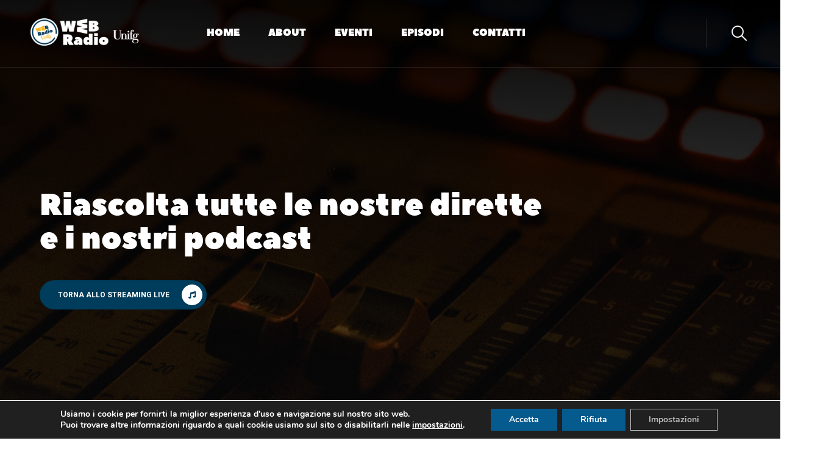

--- FILE ---
content_type: text/html; charset=UTF-8
request_url: https://webradio.unifg.it/audio/iostuqua2-02/
body_size: 20990
content:
<!DOCTYPE html>
<html lang="it-IT" >

<head>
    <meta http-equiv="Content-Type" content="text/html; charset=UTF-8" />
    <link rel="profile" href="//gmpg.org/xfn/11">
    <link rel="pingback" href="https://webradio.unifg.it/xmlrpc.php">
    <meta http-equiv="X-UA-Compatible" content="IE=edge">
    <meta name="viewport" content="width=device-width, initial-scale=1, shrink-to-fit=no"/>
    <title>ioSTUqua2 &#8211; 02 &#8211; Web Radio Unifg</title>
<script>window.koko_analytics = {"url":"https:\/\/webradio.unifg.it\/koko-analytics-collect.php","post_id":5113,"use_cookie":1,"cookie_path":"\/","dnt":true};</script><meta name='robots' content='max-image-preview:large, max-snippet:-1, max-video-preview:-1' />
<link rel='dns-prefetch' href='//fonts.googleapis.com' />
<link rel="alternate" type="application/rss+xml" title="Web Radio Unifg &raquo; Feed" href="https://webradio.unifg.it/feed/" />
<link rel="alternate" type="application/rss+xml" title="Web Radio Unifg &raquo; Feed dei commenti" href="https://webradio.unifg.it/comments/feed/" />
<link rel="alternate" title="oEmbed (JSON)" type="application/json+oembed" href="https://webradio.unifg.it/wp-json/oembed/1.0/embed?url=https%3A%2F%2Fwebradio.unifg.it%2Faudio%2Fiostuqua2-02%2F" />
<link rel="alternate" title="oEmbed (XML)" type="text/xml+oembed" href="https://webradio.unifg.it/wp-json/oembed/1.0/embed?url=https%3A%2F%2Fwebradio.unifg.it%2Faudio%2Fiostuqua2-02%2F&#038;format=xml" />
<style id='wp-img-auto-sizes-contain-inline-css' type='text/css'>
img:is([sizes=auto i],[sizes^="auto," i]){contain-intrinsic-size:3000px 1500px}
/*# sourceURL=wp-img-auto-sizes-contain-inline-css */
</style>
<style id='wp-emoji-styles-inline-css' type='text/css'>

	img.wp-smiley, img.emoji {
		display: inline !important;
		border: none !important;
		box-shadow: none !important;
		height: 1em !important;
		width: 1em !important;
		margin: 0 0.07em !important;
		vertical-align: -0.1em !important;
		background: none !important;
		padding: 0 !important;
	}
/*# sourceURL=wp-emoji-styles-inline-css */
</style>
<link rel='stylesheet' id='wp-block-library-css' href='https://webradio.unifg.it/wp-includes/css/dist/block-library/style.min.css?ver=6.9' type='text/css' media='all' />
<style id='wp-block-library-inline-css' type='text/css'>
.has-text-align-justify{text-align:justify;}
/*# sourceURL=wp-block-library-inline-css */
</style>
<style id='classic-theme-styles-inline-css' type='text/css'>
/*! This file is auto-generated */
.wp-block-button__link{color:#fff;background-color:#32373c;border-radius:9999px;box-shadow:none;text-decoration:none;padding:calc(.667em + 2px) calc(1.333em + 2px);font-size:1.125em}.wp-block-file__button{background:#32373c;color:#fff;text-decoration:none}
/*# sourceURL=/wp-includes/css/classic-themes.min.css */
</style>
<link rel='stylesheet' id='contact-form-7-css' href='https://webradio.unifg.it/wp-content/plugins/contact-form-7/includes/css/styles.css?ver=5.6.3' type='text/css' media='all' />
<link rel='stylesheet' id='dashicons-css' href='https://webradio.unifg.it/wp-includes/css/dashicons.min.css?ver=6.9' type='text/css' media='all' />
<link rel='stylesheet' id='ova-audio-css' href='https://webradio.unifg.it/wp-content/plugins/ova-audio/assets/css/style.css?ver=6.9' type='text/css' media='all' />
<style id='ova-audio-inline-css' type='text/css'>
.ova-player-wrapper-bg, .ovamejs-volume-total {
                background-color: #000;
            }.meks-ova-player-wrapper, .ova-player-wrapper a, .ovamejs-button>button {
                color: #FFF;
            }.ovamejs-volume-button>.ovamejs-volume-slider,.mejs__speed-selector, .ovamejs-speed-selector, .ovamejs-playpause-button {
                background-color: #FFF;
            }.ovamejs-volume-button:hover > button:before,.mejs__speed-selector,.ovamejs-speed-selector, .ovamejs-speed-button:hover button, .ovamejs-playpause-button button{
                    color: #000;
            }.ovamejs-time-current, .ovamejs-time-handle-content{
                    background-color: #FFF;
            }.ovamejs-time-handle-content{
                border-color: #FFF;
        	}:root{
            	--player-original-bg-color: #000;
        	}
/*# sourceURL=ova-audio-inline-css */
</style>
<link rel='stylesheet' id='fontawesome-css' href='https://webradio.unifg.it/wp-content/plugins/ova-events/assets/libs/fontawesome/css/all.css' type='text/css' media='all' />
<link rel='stylesheet' id='elegant_font-css' href='https://webradio.unifg.it/wp-content/plugins/ova-events/assets/libs/elegant_font/ele_style.css' type='text/css' media='all' />
<link rel='stylesheet' id='select2-css' href='https://webradio.unifg.it/wp-content/plugins/ova-events/assets/libs/dist/css/select2.min.css' type='text/css' media='all' />
<link rel='stylesheet' id='calendar-css' href='https://webradio.unifg.it/wp-content/plugins/ova-events/assets/libs/calendar/main.min.css' type='text/css' media='all' />
<link rel='stylesheet' id='event-frontend-css' href='https://webradio.unifg.it/wp-content/plugins/ova-events/assets/css/frontend/event.css' type='text/css' media='all' />
<style id='event-frontend-inline-css' type='text/css'>


#sidebar-event .widget_feature_event .event-feature .item .date-event .date,
.single_event .content-event .tab-Location ul.event_nav li.event_nav-item.active:after,
.single_event .content-event .tab-Location ul.event_nav li.event_nav-item a:after,
.single_event .content-event .event-related .archive_event .ovaev-content.content-grid .date-event .date,
#sidebar-event .widget ul li a:hover:before,
.type1 .desc .event_post .button_event .view_detail:hover,
.type2 .desc .event_post .button_event .view_detail:hover,
.type4 .desc .event_post .button_event .view_detail:hover,
.type6 .event-readmore a:hover,
#sidebar-event .widget_feature_event .event-feature .item .desc .event_post .button_event .view_detail:hover,
#sidebar-event .widget_list_event .button-all-event a:hover,
.single_event .content-event .event_intro .wrap-event-info .wrap-booking-links a:hover
.single_event .content-event .ova-next-pre-post .pre:hover .num-1 .icon,
.single_event .content-event .ova-next-pre-post .next:hover .num-1 .icon,
.single_event .content-event .ova-next-pre-post .pre:hover .num-1 .icon,
.single_event .content-event .ova-next-pre-post .next:hover .num-1 .icon,
.single_event .content-event .event-related .archive_event .ovaev-content.content-grid .desc .event_post .button_event .view_detail:hover,
.single_event .content-event .event_intro .wrap-event-info .wrap-booking-links a:hover,
.ovaev-event-element.ovaev-event-slide .owl-nav button:hover,
.ovapo_project_slide .grid .owl-nav button:hover,
.search_archive_event form .wrap-ovaev_submit .ovaev_submit,
.ovaev-event-element.version_2 .wp-content .ovaev-content.content-grid .date-event .date,
.ovaev-event-element.version_2 .wp-content .ovaev-content.content-grid .desc .event_post .button_event .view_detail:hover,
.blog_pagination .pagination li.active a,
.blog_pagination .pagination li a:hover,
.blog_pagination .pagination li a:focus,
.ovaev-event-element.ovaev-event-slide .owl-dots .owl-dot.active span,
.ovapo_project_grid .btn_grid .btn_grid_event:hover,
.events_pagination .page-numbers li span,
.events_pagination .page-numbers li a:hover,
.ovaev-wrapper-search-ajax .search-ajax-pagination ul li .page-numbers.current,
.ovaev-wrapper-search-ajax .search-ajax-pagination ul li .page-numbers:hover,
.ovaev-booking-btn a:hover
{
	background-color: #f9b200;
}

.type1 .desc .event_post .button_event .view_detail:hover,
.type2 .desc .event_post .button_event .view_detail:hover,
.type4 .desc .event_post .button_event .view_detail:hover,
.type6 .event-readmore a:hover,
#sidebar-event .widget_feature_event .event-feature .item .desc .event_post .button_event .view_detail:hover,
#sidebar-event .widget_list_event .button-all-event a:hover,
.single_event .content-event .event_intro .wrap-event-info .wrap-booking-links a:hover,
.single_event .content-event .ova-next-pre-post .pre:hover .num-1 .icon,
.single_event .content-event .ova-next-pre-post .next:hover .num-1 .icon,
.single_event .content-event .event-related .archive_event .ovaev-content.content-grid .desc .event_post .button_event .view_detail:hover,
.search_archive_event form .wrap-ovaev_submit .ovaev_submit,
.ovaev-event-element.version_2 .wp-content .ovaev-content.content-grid .desc .event_post .button_event .view_detail:hover,
.blog_pagination .pagination li.active a,
.blog_pagination .pagination li a:hover,
.blog_pagination .pagination li a:focus,
.ovapo_project_grid .btn_grid .btn_grid_event:hover,
.events_pagination .page-numbers li a:hover,
.events_pagination .page-numbers li span,
.ovaev-wrapper-search-ajax .search-ajax-pagination ul li .page-numbers.current,
.ovaev-wrapper-search-ajax .search-ajax-pagination ul li .page-numbers:hover,
.ovaev-booking-btn a:hover
{
	border-color: #f9b200;
}

.type1 .date-event .month-year,
.type1 .desc .event_post .post_cat .event_type,
.type1 .desc .event_post .event_title a:hover,
.icon_event,
.type2 .date-event .month-year,
.type2 .desc .event_post .post_cat .event_type,
.type2 .desc .event_post .event_title a:hover,
.type3 .desc .event_post .event_title a:hover,
.type3 .desc .event_post .time-event .time i,
.type3 .desc .event_post .time-event .venue i,
.type4 .date-event .date-month,
.type4 .desc .event_post .event_title a:hover,
.type4 .desc .event_post .time-event .time i,
.type4 .desc .event_post .time-event .venue i,
.type5 .desc .event_post .event_title a:hover,
.type6 .date-event .date-month,
.type6 .extra-event .desc .event_post .post_cat a,
.type6 .extra-event .desc .event_post .event_title a:hover,
#sidebar-event .widget_feature_event .event-feature .item .date-event .month-year,
#sidebar-event .widget_feature_event .event-feature .item .desc .event_post .post_cat .event_type,
#sidebar-event .widget_feature_event .event-feature .item .desc .event_post .event_title a:hover,
#sidebar-event .widget_list_event .list-event .item-event .ova-content .title a:hover,
#sidebar-event .widget ul li:hover a,
#sidebar-event .widget ul li:hover,
.single_event .content-event .event_intro .wrap-event-info .wrap-info .wrap-pro i,
.single_event .content-event .event_intro .wrap-event-info .wrap-info .ovaev-category i,
.single_event .content-event .ova-next-pre-post .pre .num-2 .title:hover,
.single_event .content-event .ova-next-pre-post .next .num-2 .title:hover,
.single_event .content-event .event-related .archive_event .ovaev-content.content-grid .date-event .month-year,
.single_event .content-event .event-related .archive_event .ovaev-content.content-grid .desc .event_post .post_cat .event_type,
.single_event .content-event .event-related .archive_event .ovaev-content.content-grid .desc .event_post .event_title a:hover,
.single_event .content-event .event_tags_share .event-tags a:hover,
#sidebar-event .widget .tagcloud a:hover,
.ovapo_project_grid .button-filter button.active,
.ovapo_project_grid .button-filter button:hover,
.more_date_text,
.ovaev-event-element.version_2 .wp-content .ovaev-content.content-grid .date-event .month-year,
.ovaev-event-element.version_2 .wp-content .ovaev-content.content-grid .desc .event_post .event_title a:hover,
.ovaev-event-element.version_2 .wp-content .ovaev-content.content-grid .desc .event_post .time-event .time .more_date_text span,
.ovaev-event-element.version_2 .title-readmore .read-more,
.ovaev-event-element.version_3 .title-readmore .read-more,
.ovaev-event-element .item .title a:hover,
.single_event .content-event .event_intro .wrap-event-info .ovaev-category a:hover,
#sidebar-event .widget_list_event .list-event .item-event .ova-content .time .more_date_text span,
.ovaev-shortcode-title a:hover,
.ovaev-shortcode-date i,
.ovaev-shortcode-time i,
.ovaev-shortcode-location i,
.ovaev-shortcode-categories i,
.ovaev-shortcode-categories span.event-category a:hover,
.ovaev-shortcode-tags .ovaev-tag:hover
{
	color: #f9b200;
}

#sidebar-event .widget .widget-title
{
	border-bottom-color: #f9b200;
}

.ovapo_project_grid .wrap_loader .loader circle, .ovaev-wrapper-search-ajax .ovaev-search-ajax-container .wrap_loader .loader circle
{
	stroke: #f9b200;
}


/*# sourceURL=event-frontend-inline-css */
</style>
<link rel='stylesheet' id='ova-google-fonts-css' href='//fonts.googleapis.com/css?family=DM+Sans%3Aregular%2C500%2C700' type='text/css' media='all' />
<link rel='stylesheet' id='carousel-css' href='https://webradio.unifg.it/wp-content/themes/podover/assets/libs/carousel/assets/owl.carousel.min.css' type='text/css' media='all' />
<link rel='stylesheet' id='ovaicon-css' href='https://webradio.unifg.it/wp-content/themes/podover/assets/libs/ovaicon/font/ovaicon.css' type='text/css' media='all' />
<link rel='stylesheet' id='flaticon-css' href='https://webradio.unifg.it/wp-content/themes/podover/assets/libs/flaticon/font/flaticon.css' type='text/css' media='all' />
<link rel='stylesheet' id='podover-style-css' href='https://webradio.unifg.it/wp-content/themes/podover/style.css?ver=6.9' type='text/css' media='all' />
<style id='podover-style-inline-css' type='text/css'>
:root{--primary: #f9b200;--text: #333333;--heading: #003c5b;--light: #e4e4e4;--primary-font: DM Sans;--font-size: 16px;--line-height: 1.86em;--letter-spacing: 0px;--width-sidebar: 360px;--main-content:  calc( 100% - 360px );--container-width: 1170px;--boxed-offset: 20px;--woo-layout: layout_1c;--woo-width-sidebar: 320px;--woo-main-content:  calc( 100% - 320px );}@media (min-width: 1024px) and ( max-width: 1230px ){
		        body .row_site,
		        body .elementor-section.elementor-section-boxed>.elementor-container{
		            max-width: 100%;
		            padding-left: 30px;
		            padding-right: 30px;
		        }
		    }
/*# sourceURL=podover-style-inline-css */
</style>
<link rel='stylesheet' id='moove_gdpr_frontend-css' href='https://webradio.unifg.it/wp-content/plugins/gdpr-cookie-compliance/dist/styles/gdpr-main.css?ver=4.10.0' type='text/css' media='all' />
<style id='moove_gdpr_frontend-inline-css' type='text/css'>
#moove_gdpr_cookie_modal,#moove_gdpr_cookie_info_bar,.gdpr_cookie_settings_shortcode_content{font-family:Nunito,sans-serif}#moove_gdpr_save_popup_settings_button{background-color:#373737;color:#fff}#moove_gdpr_save_popup_settings_button:hover{background-color:#000}#moove_gdpr_cookie_info_bar .moove-gdpr-info-bar-container .moove-gdpr-info-bar-content a.mgbutton,#moove_gdpr_cookie_info_bar .moove-gdpr-info-bar-container .moove-gdpr-info-bar-content button.mgbutton{background-color:#055a8e}#moove_gdpr_cookie_modal .moove-gdpr-modal-content .moove-gdpr-modal-footer-content .moove-gdpr-button-holder a.mgbutton,#moove_gdpr_cookie_modal .moove-gdpr-modal-content .moove-gdpr-modal-footer-content .moove-gdpr-button-holder button.mgbutton,.gdpr_cookie_settings_shortcode_content .gdpr-shr-button.button-green{background-color:#055a8e;border-color:#055a8e}#moove_gdpr_cookie_modal .moove-gdpr-modal-content .moove-gdpr-modal-footer-content .moove-gdpr-button-holder a.mgbutton:hover,#moove_gdpr_cookie_modal .moove-gdpr-modal-content .moove-gdpr-modal-footer-content .moove-gdpr-button-holder button.mgbutton:hover,.gdpr_cookie_settings_shortcode_content .gdpr-shr-button.button-green:hover{background-color:#fff;color:#055a8e}#moove_gdpr_cookie_modal .moove-gdpr-modal-content .moove-gdpr-modal-close i,#moove_gdpr_cookie_modal .moove-gdpr-modal-content .moove-gdpr-modal-close span.gdpr-icon{background-color:#055a8e;border:1px solid #055a8e}#moove_gdpr_cookie_info_bar span.change-settings-button.focus-g,#moove_gdpr_cookie_info_bar span.change-settings-button:focus{-webkit-box-shadow:0 0 1px 3px #055a8e;-moz-box-shadow:0 0 1px 3px #055a8e;box-shadow:0 0 1px 3px #055a8e}#moove_gdpr_cookie_modal .moove-gdpr-modal-content .moove-gdpr-modal-close i:hover,#moove_gdpr_cookie_modal .moove-gdpr-modal-content .moove-gdpr-modal-close span.gdpr-icon:hover,#moove_gdpr_cookie_info_bar span[data-href]>u.change-settings-button{color:#055a8e}#moove_gdpr_cookie_modal .moove-gdpr-modal-content .moove-gdpr-modal-left-content #moove-gdpr-menu li.menu-item-selected a span.gdpr-icon,#moove_gdpr_cookie_modal .moove-gdpr-modal-content .moove-gdpr-modal-left-content #moove-gdpr-menu li.menu-item-selected button span.gdpr-icon{color:inherit}#moove_gdpr_cookie_modal .moove-gdpr-modal-content .moove-gdpr-modal-left-content #moove-gdpr-menu li a span.gdpr-icon,#moove_gdpr_cookie_modal .moove-gdpr-modal-content .moove-gdpr-modal-left-content #moove-gdpr-menu li button span.gdpr-icon{color:inherit}#moove_gdpr_cookie_modal .gdpr-acc-link{line-height:0;font-size:0;color:transparent;position:absolute}#moove_gdpr_cookie_modal .moove-gdpr-modal-content .moove-gdpr-modal-close:hover i,#moove_gdpr_cookie_modal .moove-gdpr-modal-content .moove-gdpr-modal-left-content #moove-gdpr-menu li a,#moove_gdpr_cookie_modal .moove-gdpr-modal-content .moove-gdpr-modal-left-content #moove-gdpr-menu li button,#moove_gdpr_cookie_modal .moove-gdpr-modal-content .moove-gdpr-modal-left-content #moove-gdpr-menu li button i,#moove_gdpr_cookie_modal .moove-gdpr-modal-content .moove-gdpr-modal-left-content #moove-gdpr-menu li a i,#moove_gdpr_cookie_modal .moove-gdpr-modal-content .moove-gdpr-tab-main .moove-gdpr-tab-main-content a:hover,#moove_gdpr_cookie_info_bar.moove-gdpr-dark-scheme .moove-gdpr-info-bar-container .moove-gdpr-info-bar-content a.mgbutton:hover,#moove_gdpr_cookie_info_bar.moove-gdpr-dark-scheme .moove-gdpr-info-bar-container .moove-gdpr-info-bar-content button.mgbutton:hover,#moove_gdpr_cookie_info_bar.moove-gdpr-dark-scheme .moove-gdpr-info-bar-container .moove-gdpr-info-bar-content a:hover,#moove_gdpr_cookie_info_bar.moove-gdpr-dark-scheme .moove-gdpr-info-bar-container .moove-gdpr-info-bar-content button:hover,#moove_gdpr_cookie_info_bar.moove-gdpr-dark-scheme .moove-gdpr-info-bar-container .moove-gdpr-info-bar-content span.change-settings-button:hover,#moove_gdpr_cookie_info_bar.moove-gdpr-dark-scheme .moove-gdpr-info-bar-container .moove-gdpr-info-bar-content u.change-settings-button:hover,#moove_gdpr_cookie_info_bar span[data-href]>u.change-settings-button,#moove_gdpr_cookie_info_bar.moove-gdpr-dark-scheme .moove-gdpr-info-bar-container .moove-gdpr-info-bar-content a.mgbutton.focus-g,#moove_gdpr_cookie_info_bar.moove-gdpr-dark-scheme .moove-gdpr-info-bar-container .moove-gdpr-info-bar-content button.mgbutton.focus-g,#moove_gdpr_cookie_info_bar.moove-gdpr-dark-scheme .moove-gdpr-info-bar-container .moove-gdpr-info-bar-content a.focus-g,#moove_gdpr_cookie_info_bar.moove-gdpr-dark-scheme .moove-gdpr-info-bar-container .moove-gdpr-info-bar-content button.focus-g,#moove_gdpr_cookie_info_bar.moove-gdpr-dark-scheme .moove-gdpr-info-bar-container .moove-gdpr-info-bar-content a.mgbutton:focus,#moove_gdpr_cookie_info_bar.moove-gdpr-dark-scheme .moove-gdpr-info-bar-container .moove-gdpr-info-bar-content button.mgbutton:focus,#moove_gdpr_cookie_info_bar.moove-gdpr-dark-scheme .moove-gdpr-info-bar-container .moove-gdpr-info-bar-content a:focus,#moove_gdpr_cookie_info_bar.moove-gdpr-dark-scheme .moove-gdpr-info-bar-container .moove-gdpr-info-bar-content button:focus,#moove_gdpr_cookie_info_bar.moove-gdpr-dark-scheme .moove-gdpr-info-bar-container .moove-gdpr-info-bar-content span.change-settings-button.focus-g,span.change-settings-button:focus,#moove_gdpr_cookie_info_bar.moove-gdpr-dark-scheme .moove-gdpr-info-bar-container .moove-gdpr-info-bar-content u.change-settings-button.focus-g,#moove_gdpr_cookie_info_bar.moove-gdpr-dark-scheme .moove-gdpr-info-bar-container .moove-gdpr-info-bar-content u.change-settings-button:focus{color:#055a8e}#moove_gdpr_cookie_modal.gdpr_lightbox-hide{display:none}#moove_gdpr_cookie_info_bar .moove-gdpr-info-bar-container .moove-gdpr-info-bar-content a.mgbutton,#moove_gdpr_cookie_info_bar .moove-gdpr-info-bar-container .moove-gdpr-info-bar-content button.mgbutton,#moove_gdpr_cookie_modal .moove-gdpr-modal-content .moove-gdpr-modal-footer-content .moove-gdpr-button-holder a.mgbutton,#moove_gdpr_cookie_modal .moove-gdpr-modal-content .moove-gdpr-modal-footer-content .moove-gdpr-button-holder button.mgbutton,.gdpr-shr-button,#moove_gdpr_cookie_info_bar .moove-gdpr-infobar-close-btn{border-radius:0}
/*# sourceURL=moove_gdpr_frontend-inline-css */
</style>
<link rel='stylesheet' id='jetpack_css-css' href='https://webradio.unifg.it/wp-content/plugins/jetpack/css/jetpack.css?ver=11.8.6' type='text/css' media='all' />
<script type="text/javascript" src="https://webradio.unifg.it/wp-includes/js/jquery/jquery.min.js?ver=3.7.1" id="jquery-core-js"></script>
<script type="text/javascript" src="https://webradio.unifg.it/wp-includes/js/jquery/jquery-migrate.min.js?ver=3.4.1" id="jquery-migrate-js"></script>
<link rel="https://api.w.org/" href="https://webradio.unifg.it/wp-json/" /><link rel="alternate" title="JSON" type="application/json" href="https://webradio.unifg.it/wp-json/wp/v2/ova_audio/5113" /><link rel="EditURI" type="application/rsd+xml" title="RSD" href="https://webradio.unifg.it/xmlrpc.php?rsd" />
<meta name="generator" content="WordPress 6.9" />
<link rel="canonical" href="https://webradio.unifg.it/audio/iostuqua2-02/" />
<link rel='shortlink' href='https://webradio.unifg.it/?p=5113' />
				<style type="text/css" id="cst_font_data">
					@font-face {font-family: "Peace";font-display: auto;font-fallback: sans-serif;font-weight: 100;src: url(https://webradio.unifg.it/wp-content/uploads/2022/10/Peace-Sans-Webfont.ttf) format('TrueType'), url(https://webradio.unifg.it/wp-content/uploads/2022/10/Peace-Sans.otf) format('OpenType');}				</style>
				<style type="text/css" id="simple-css-output">/* General */.header_sticky.sticky_bg_dark.active_sticky {background-color: #003c5b;}h2 {font-family:'Peace' !important; font-weight: 100 !important;}h2 a {font-weight: 100 !important;}h2.post-title > a {font-weight: 500 !important;}h3.elementor-icon-box-title {font-family:'Peace' !important; font-weight: 100 !important;}.main-navigation ul.menu {font-family: 'Peace'; font-weight: 100 !important;}.main-navigation ul.menu > li > a {font-weight: 100 !important;}/* Home */.ova-audio-featured .item-featured .image .audio-img {width: 100%; height: auto;}/* YouTube */.videoWrapper {position: relative; padding-bottom: 56.25%; /* 16:9 */ padding-top: 25px; height: 0;}.videoWrapper iframe {position: absolute; top: 0; left: 0; width: 100%; height: 100%;}/* Events */.type1 .date-event {background-color: #f9b200e6 !important;}.date-event {background-color: #f9b200e6 !important;}.button_event .participate {display: none;}.ovaev-booking-btn {display: none;}/* Episodi */.ovau-item-part-grid .ova-media .audio-img-wrapper .host-img {right: 15px; top: 15px;}.ovau-item-part-grid-player .ova-media .audio-img-wrapper .host-img {right: 15px; top: 15px;}/* Footer */@media screen and (max-width: 767px) { .elementor-column.elementor-col-25.elementor-top-column.elementor-element {width: 100% !important;} .single-audio .sharing ul li {display: block; margin: 30px 0;}}/* Media Query */@media screen and (max-width: 600px) { .ova-audio-featured .item-featured .item-content .title a {font-size: 30px;} .ova-blog .content {background-color: #fff;} .ovau-popup-video .ovau-modal-container .ovau-modal-content iframe, .ovau-popup-video .ovau-modal-container .ovau-modal-content video {width: auto; height: 100%;} .ovau-popup-video .ovau-modal-container .ovau-modal-content {height: auto;}}.single-audio .row_site .container_site .ovau-video {text-align: center;}#ovau_video_5113 {max-width: 500px !important; margin: 0 auto !important;}body > div.wrap-fullwidth > div.inside-content > div.single-audio > div:nth-child(1) > div {background-color: #003C5B !important; background-image: url(https://webradio.unifg.it/wp-content/uploads/2023/02/wrl-texture1.png); margin: 0 auto;}</style>	<style>img#wpstats{display:none}</style>
		<meta property="og:title" content="ioSTUqua2 &#8211; 02 &#8211; Web Radio Unifg">
<meta property="og:type" content="article">
<meta property="og:image" content="https://webradio.unifg.it/wp-content/uploads/2024/06/isq2-cover-02.png">
<meta property="og:image:width" content="775">
<meta property="og:image:height" content="517">
<meta property="og:image:alt" content="isq2-cover-02">
<meta property="og:url" content="https://webradio.unifg.it/audio/iostuqua2-02/">
<meta property="og:locale" content="it_IT">
<meta property="og:site_name" content="Web Radio Unifg">
<meta property="article:published_time" content="2024-06-19T08:00:01+00:00">
<meta property="article:modified_time" content="2024-06-19T08:25:43+00:00">
<meta property="og:updated_time" content="2024-06-19T08:25:43+00:00">
<meta name="twitter:card" content="summary_large_image">
<meta name="twitter:image" content="https://webradio.unifg.it/wp-content/uploads/2024/06/isq2-cover-02.png">
<link rel="icon" href="https://webradio.unifg.it/wp-content/uploads/2022/10/cropped-favicon-32x32.png" sizes="32x32" />
<link rel="icon" href="https://webradio.unifg.it/wp-content/uploads/2022/10/cropped-favicon-192x192.png" sizes="192x192" />
<link rel="apple-touch-icon" href="https://webradio.unifg.it/wp-content/uploads/2022/10/cropped-favicon-180x180.png" />
<meta name="msapplication-TileImage" content="https://webradio.unifg.it/wp-content/uploads/2022/10/cropped-favicon-270x270.png" />
</head>

<body class="wp-singular ova_audio-template-default single single-ova_audio postid-5113 wp-embed-responsive wp-theme-podover chrome has-post-thumbnail layout_2r woo_layout_1c elementor-default elementor-kit-7" >
	
	<div class="wrap-fullwidth"><div class="inside-content">

	
		<div data-elementor-type="wp-post" data-elementor-id="3365" class="elementor elementor-3365">
									<section class="elementor-section elementor-top-section elementor-element elementor-element-b7017b0 elementor-section-full_width elementor-section-height-default elementor-section-height-default" data-id="b7017b0" data-element_type="section" data-settings="{&quot;background_background&quot;:&quot;classic&quot;}">
							<div class="elementor-background-overlay"></div>
							<div class="elementor-container elementor-column-gap-no">
					<div class="elementor-column elementor-col-100 elementor-top-column elementor-element elementor-element-87b14ce" data-id="87b14ce" data-element_type="column">
			<div class="elementor-widget-wrap elementor-element-populated">
								<section class="elementor-section elementor-inner-section elementor-element elementor-element-95b6094 elementor-section-full_width header_sticky mobile_sticky sticky_bg_dark elementor-section-height-default elementor-section-height-default" data-id="95b6094" data-element_type="section" data-settings="{&quot;background_background&quot;:&quot;classic&quot;}">
							<div class="elementor-background-overlay"></div>
							<div class="elementor-container elementor-column-gap-no">
					<div class="elementor-column elementor-col-33 elementor-inner-column elementor-element elementor-element-0487ea2" data-id="0487ea2" data-element_type="column">
			<div class="elementor-widget-wrap elementor-element-populated">
								<div class="elementor-element elementor-element-2eece97 elementor-widget__width-auto elementor-widget elementor-widget-ova_logo" data-id="2eece97" data-element_type="widget" data-widget_type="ova_logo.default">
				<div class="elementor-widget-container">
			
		<div class="brand_el">

											<a href="https://webradio.unifg.it/ "   >
			
				<img src="https://webradio.unifg.it/wp-content/uploads/2022/05/logo-wr-light.png" 
					alt="Web Radio Unifg" 
					class="logo_desktop" 
					style="width:180px ; height:auto" 
				/>

				<img src="https://webradio.unifg.it/wp-content/uploads/2022/05/logo-wr-light.png" 
					alt="Web Radio Unifg" 
					class="logo_mobile" 
					style="width:180px ;  height:auto" 
				/>

				<img src="https://webradio.unifg.it/wp-content/uploads/2022/05/logo-wr-light.png" 
					alt="Web Radio Unifg" 
					class="logo_sticky" 
					style="width:180px ; height:auto" 
				/>

							</a>
			
		</div>

				</div>
				</div>
					</div>
		</div>
				<div class="elementor-column elementor-col-33 elementor-inner-column elementor-element elementor-element-0b20344" data-id="0b20344" data-element_type="column">
			<div class="elementor-widget-wrap elementor-element-populated">
								<div class="elementor-element elementor-element-eaef1f9 elementor-view-menu-principale elementor-widget__width-auto elementor-hidden-tablet elementor-hidden-mobile elementor-widget elementor-widget-podover_elementor_menu_nav" data-id="eaef1f9" data-element_type="widget" data-widget_type="podover_elementor_menu_nav.default">
				<div class="elementor-widget-container">
			
		<nav class="main-navigation">
            <button class="menu-toggle">
            	<span>
            		Menu            	</span>
            </button>
			<div class="primary-navigation"><ul id="menu-menu-principale" class="menu"><li id="menu-item-3714" class="menu-item menu-item-type-post_type menu-item-object-page menu-item-home menu-item-3714"><a href="https://webradio.unifg.it/">Home</a></li>
<li id="menu-item-3716" class="menu-item menu-item-type-post_type menu-item-object-page menu-item-3716"><a href="https://webradio.unifg.it/about/">About</a></li>
<li id="menu-item-3718" class="menu-item menu-item-type-custom menu-item-object-custom menu-item-3718"><a href="/eventi/">Eventi</a></li>
<li id="menu-item-3775" class="menu-item menu-item-type-post_type menu-item-object-page menu-item-3775"><a href="https://webradio.unifg.it/episodi/">Episodi</a></li>
<li id="menu-item-3717" class="menu-item menu-item-type-post_type menu-item-object-page menu-item-3717"><a href="https://webradio.unifg.it/contatti/">Contatti</a></li>
</ul></div>        </nav>
		

			</div>
				</div>
				<div class="elementor-element elementor-element-94d00ae elementor-view-menu-principale elementor-widget__width-auto elementor-hidden-desktop elementor-widget elementor-widget-podover_elementor_menu_canvas" data-id="94d00ae" data-element_type="widget" data-widget_type="podover_elementor_menu_canvas.default">
				<div class="elementor-widget-container">
			
		<nav class="menu-canvas">
            <button class="menu-toggle">
            	<span></span>
            </button>
            <nav class="container-menu dir_left" >
	            <div class="close-menu">
	            	<i class="ovaicon-cancel"></i>
	            </div>
				<div class="primary-navigation"><ul id="menu-menu-principale-1" class="menu"><li class="menu-item menu-item-type-post_type menu-item-object-page menu-item-home menu-item-3714"><a href="https://webradio.unifg.it/">Home</a></li>
<li class="menu-item menu-item-type-post_type menu-item-object-page menu-item-3716"><a href="https://webradio.unifg.it/about/">About</a></li>
<li class="menu-item menu-item-type-custom menu-item-object-custom menu-item-3718"><a href="/eventi/">Eventi</a></li>
<li class="menu-item menu-item-type-post_type menu-item-object-page menu-item-3775"><a href="https://webradio.unifg.it/episodi/">Episodi</a></li>
<li class="menu-item menu-item-type-post_type menu-item-object-page menu-item-3717"><a href="https://webradio.unifg.it/contatti/">Contatti</a></li>
</ul></div>			</nav>
			<div class="site-overlay"></div>
        </nav>
		

			</div>
				</div>
					</div>
		</div>
				<div class="elementor-column elementor-col-33 elementor-inner-column elementor-element elementor-element-faeaf90 elementor-hidden-tablet elementor-hidden-mobile" data-id="faeaf90" data-element_type="column">
			<div class="elementor-widget-wrap elementor-element-populated">
								<div class="elementor-element elementor-element-c178a95 elementor-widget__width-auto elementor-widget elementor-widget-podover_elementor_search_popup" data-id="c178a95" data-element_type="widget" data-widget_type="podover_elementor_search_popup.default">
				<div class="elementor-widget-container">
					
			<div class="ova_wrap_search_popup">
				<i class="ovaicon ovaicon-search"></i>
				<div class="ova_search_popup">
					<div class="search-popup__overlay"></div>
					<div class="container">
						<form role="search" method="get" class="search-form" action="https://webradio.unifg.it/">
						        <input type="search" class="search-field" placeholder="Search …" value="" name="s" title="Search for:" />
				   			 	<button type="submit" class="search-submit">
				   			 		<i class="ovaicon ovaicon-search"></i>
				   			 	</button>
						</form>									
					</div>
				</div>
			</div>
		
		 	
				</div>
				</div>
				<div class="elementor-element elementor-element-df7c8dc elementor-align-left elementor-widget__width-auto elementor-tablet-align-left elementor-widget-tablet__width-inherit ova-hide-element-max-width elementor-widget elementor-widget-button" data-id="df7c8dc" data-element_type="widget" data-widget_type="button.default">
				<div class="elementor-widget-container">
					<div class="elementor-button-wrapper">
			<a href="https://www.instagram.com/webradiounifg/" target="_blank" rel="nofollow" class="elementor-button-link elementor-button elementor-size-sm" role="button">
						<span class="elementor-button-content-wrapper">
							<span class="elementor-button-icon elementor-align-icon-right">
				<i aria-hidden="true" class="fas fa-heart"></i>			</span>
						<span class="elementor-button-text">Follow Us</span>
		</span>
					</a>
		</div>
				</div>
				</div>
					</div>
		</div>
							</div>
		</section>
				<section class="elementor-section elementor-inner-section elementor-element elementor-element-bd04bf4 elementor-section-boxed elementor-section-height-default elementor-section-height-default" data-id="bd04bf4" data-element_type="section">
						<div class="elementor-container elementor-column-gap-default">
					<div class="elementor-column elementor-col-50 elementor-inner-column elementor-element elementor-element-8a5367d" data-id="8a5367d" data-element_type="column">
			<div class="elementor-widget-wrap elementor-element-populated">
								<div class="elementor-element elementor-element-f545cb5 animated-slow elementor-invisible elementor-widget elementor-widget-podover_elementor_heading" data-id="f545cb5" data-element_type="widget" data-settings="{&quot;_animation&quot;:&quot;ova-move-up&quot;,&quot;_animation_tablet&quot;:&quot;none&quot;,&quot;_animation_delay&quot;:100}" data-widget_type="podover_elementor_heading.default">
				<div class="elementor-widget-container">
					<div class="ova-title">

			
													<h2 class="title">
							Riascolta tutte le nostre dirette e i nostri podcast						</h2>

							
			
		</div> 
				</div>
				</div>
				<div class="elementor-element elementor-element-8bc5038 elementor-align-left elementor-tablet-align-left elementor-widget-tablet__width-inherit animated-slow elementor-invisible elementor-widget elementor-widget-button" data-id="8bc5038" data-element_type="widget" data-settings="{&quot;_animation&quot;:&quot;ova-move-up&quot;,&quot;_animation_tablet&quot;:&quot;none&quot;,&quot;_animation_delay&quot;:300}" data-widget_type="button.default">
				<div class="elementor-widget-container">
					<div class="elementor-button-wrapper">
			<a href="/home/" class="elementor-button-link elementor-button elementor-size-sm" role="button">
						<span class="elementor-button-content-wrapper">
							<span class="elementor-button-icon elementor-align-icon-right">
				<i aria-hidden="true" class="fas fa-music"></i>			</span>
						<span class="elementor-button-text">Torna allo Streaming Live</span>
		</span>
					</a>
		</div>
				</div>
				</div>
					</div>
		</div>
				<div class="elementor-column elementor-col-50 elementor-inner-column elementor-element elementor-element-dec3f68" data-id="dec3f68" data-element_type="column">
			<div class="elementor-widget-wrap">
									</div>
		</div>
							</div>
		</section>
					</div>
		</div>
							</div>
		</section>
							</div>
		
<div class="single-audio">
            <div class="row_site">
            <div class="container_site">
                <div class="ovau-video">
                    <video id="ovau_video_5113" width="100%" height="auto" controls preload="metadata">
                        <source src="https://webradio.unifg.it/wp-content/uploads/2024/06/iostuqua2-faccilongo.mp4" type="video/mp4">
                    </video>
                </div>
            </div>
        </div>
        <div class="row_site">
        <div class="container_site">
            
                
                <div class="sharing">
                    <h3>
                        Condividi:                    </h3>
                    <ul class="share-social-icons clearfix">
                
                        <li>
                            <a class="share-ico ico-facebook" target="_blank" href="http://www.facebook.com/sharer.php?u=https://webradio.unifg.it/audio/iostuqua2-02/">
                                <i class="fab fa-facebook"></i>
                            </a>
                        </li>
                        <li>
                            <a class="share-ico ico-twitter" target="_blank" href="https://twitter.com/share?url=https://webradio.unifg.it/audio/iostuqua2-02/&amp;text=ioSTUqua2+%26%238211%3B+02&amp;hashtags=simplesharebuttons">
                                <i class="fab fa-twitter"></i>
                            </a></li>
                         <li>
                            <a class="share-ico ico-pinterest" target="_blank" href="https://pinterest.com/pin/create/button/?url=https://webradio.unifg.it/audio/iostuqua2-02/" title="ioSTUqua2 &#8211; 02">
                                <i class="fab fa-pinterest"></i>
                            </a>
                        </li>                                   
                        
                        
                    </ul>                </div>

            
            
            <!-- Comment -->
                    </div>
    </div>
    <audio id="ovau_5113" src="https://webradio.unifg.it/wp-content/uploads/2024/06/iostuqua2-faccilongo.mp4"></audio>
</div>

			</div> <!-- /Inside Content -->
			<div class="wrap_footer">
						<div data-elementor-type="wp-post" data-elementor-id="3383" class="elementor elementor-3383">
									<section class="elementor-section elementor-top-section elementor-element elementor-element-bfeb9e0 elementor-section-boxed elementor-section-height-default elementor-section-height-default" data-id="bfeb9e0" data-element_type="section" data-settings="{&quot;background_background&quot;:&quot;classic&quot;}">
							<div class="elementor-background-overlay"></div>
							<div class="elementor-container elementor-column-gap-no">
					<div class="elementor-column elementor-col-100 elementor-top-column elementor-element elementor-element-02ba4ce" data-id="02ba4ce" data-element_type="column">
			<div class="elementor-widget-wrap elementor-element-populated">
								<div class="elementor-element elementor-element-48f205e elementor-widget elementor-widget-podover_elementor_heading" data-id="48f205e" data-element_type="widget" data-widget_type="podover_elementor_heading.default">
				<div class="elementor-widget-container">
					<div class="ova-title">

							<h3 class="sub-title">We Unifg</h3>
			
													<h2 class="title">
							Podcast in evidenza						</h2>

							
			
		</div> 
				</div>
				</div>
				<div class="elementor-element elementor-element-c984ed0 elementor-widget elementor-widget-ovau_elementor_audio_slider" data-id="c984ed0" data-element_type="widget" data-settings="{&quot;pause_on_hover&quot;:&quot;yes&quot;,&quot;infinite&quot;:&quot;yes&quot;,&quot;autoplay&quot;:&quot;yes&quot;,&quot;autoplay_speed&quot;:3000,&quot;dot_control&quot;:&quot;yes&quot;}" data-widget_type="ovau_elementor_audio_slider.default">
				<div class="elementor-widget-container">
			
<div class="ova-audio-slider">

	<div class="content slide-audio owl-carousel owl-theme" data-options="{&quot;items&quot;:2,&quot;slideBy&quot;:1,&quot;margin&quot;:30,&quot;autoplayTimeout&quot;:3000,&quot;smartSpeed&quot;:500,&quot;stagePadding&quot;:0,&quot;autoplayHoverPause&quot;:true,&quot;loop&quot;:true,&quot;autoplay&quot;:true,&quot;dots&quot;:true}">

		
			<div class="item">
				
				<div class="ova-media">
                    
					<div class="audio-img-wrapper">
											        <a href="https://webradio.unifg.it/audio/podcast-deangelis/">
							
						    <img class="audio-img" src="https://webradio.unifg.it/wp-content/uploads/2025/03/cover-deangelis-510x335.jpg" alt="La Bellezza nella Diversità">
													</a>
						
													<a href="https://webradio.unifg.it/audio-host/gabriele-mucelli/" title="Gabriele Mucelli">
						        <img src="https://webradio.unifg.it/wp-content/uploads/2025/02/gabriele-mucelli-radio-150x150.jpg" class="host-img" title="Gabriele Mucelli" alt="Gabriele Mucelli">
						    </a>
					    					</div>

				    <div class="content">

				    						    	<span class="category">
								<a href="https://webradio.unifg.it/category-audio/we-podcast/">
									We Podcast								</a>
							</span>
																			<span class="episode">
								Episodio 05	
							</span>
						
				    					        <a href="https://webradio.unifg.it/audio/podcast-deangelis/">
					    	

							<h3 class="title">
								La Bellezza nella Diversità							</h3>
	
													</a>
					    
					    <a class="audio-button" href="https://webradio.unifg.it/audio/podcast-deangelis/">
							Via all&#039;episodio						</a>
						
				    </div>

				</div>

			</div>

		
			<div class="item">
				
				<div class="ova-media">
                    
					<div class="audio-img-wrapper">
											        <a href="https://webradio.unifg.it/audio/podcast-rossi/">
							
						    <img class="audio-img" src="https://webradio.unifg.it/wp-content/uploads/2025/02/cover-rossi-1-510x335.jpg" alt="L&#8217;innovazione Digitale per il Benessere">
													</a>
						
													<a href="https://webradio.unifg.it/audio-host/gabriele-mucelli/" title="Gabriele Mucelli">
						        <img src="https://webradio.unifg.it/wp-content/uploads/2025/02/gabriele-mucelli-radio-150x150.jpg" class="host-img" title="Gabriele Mucelli" alt="Gabriele Mucelli">
						    </a>
					    					</div>

				    <div class="content">

				    						    	<span class="category">
								<a href="https://webradio.unifg.it/category-audio/we-podcast/">
									We Podcast								</a>
							</span>
																			<span class="episode">
								Episodio 04	
							</span>
						
				    					        <a href="https://webradio.unifg.it/audio/podcast-rossi/">
					    	

							<h3 class="title">
								L&#8217;innovazione Digitale per il Benessere							</h3>
	
													</a>
					    
					    <a class="audio-button" href="https://webradio.unifg.it/audio/podcast-rossi/">
							Via all&#039;episodio						</a>
						
				    </div>

				</div>

			</div>

		
			<div class="item">
				
				<div class="ova-media">
                    
					<div class="audio-img-wrapper">
											        <a href="https://webradio.unifg.it/audio/podcast-difuria/">
							
						    <img class="audio-img" src="https://webradio.unifg.it/wp-content/uploads/2025/02/cover-difuria-510x335.jpg" alt="Scuola, musei e relazioni nel Mondo Digitale">
													</a>
						
													<a href="https://webradio.unifg.it/audio-host/gabriele-mucelli/" title="Gabriele Mucelli">
						        <img src="https://webradio.unifg.it/wp-content/uploads/2025/02/gabriele-mucelli-radio-150x150.jpg" class="host-img" title="Gabriele Mucelli" alt="Gabriele Mucelli">
						    </a>
					    					</div>

				    <div class="content">

				    						    	<span class="category">
								<a href="https://webradio.unifg.it/category-audio/we-podcast/">
									We Podcast								</a>
							</span>
																			<span class="episode">
								Episodio 03	
							</span>
						
				    					        <a href="https://webradio.unifg.it/audio/podcast-difuria/">
					    	

							<h3 class="title">
								Scuola, musei e relazioni nel Mondo Digitale							</h3>
	
													</a>
					    
					    <a class="audio-button" href="https://webradio.unifg.it/audio/podcast-difuria/">
							Via all&#039;episodio						</a>
						
				    </div>

				</div>

			</div>

		
			<div class="item">
				
				<div class="ova-media">
                    
					<div class="audio-img-wrapper">
											        <a href="https://webradio.unifg.it/audio/lintelligenza-artificiale-tra-privacy-usi-e-futuro/">
							
						    <img class="audio-img" src="https://webradio.unifg.it/wp-content/uploads/2025/02/cover-savino-510x335.jpg" alt="L&#8217;Intelligenza Artificiale tra privacy, usi e futuro">
													</a>
						
													<a href="https://webradio.unifg.it/audio-host/gabriele-mucelli/" title="Gabriele Mucelli">
						        <img src="https://webradio.unifg.it/wp-content/uploads/2025/02/gabriele-mucelli-radio-150x150.jpg" class="host-img" title="Gabriele Mucelli" alt="Gabriele Mucelli">
						    </a>
					    					</div>

				    <div class="content">

				    						    	<span class="category">
								<a href="https://webradio.unifg.it/category-audio/we-podcast/">
									We Podcast								</a>
							</span>
																			<span class="episode">
								Episodio 02	
							</span>
						
				    					        <a href="https://webradio.unifg.it/audio/lintelligenza-artificiale-tra-privacy-usi-e-futuro/">
					    	

							<h3 class="title">
								L&#8217;Intelligenza Artificiale tra privacy, usi e futuro							</h3>
	
													</a>
					    
					    <a class="audio-button" href="https://webradio.unifg.it/audio/lintelligenza-artificiale-tra-privacy-usi-e-futuro/">
							Via all&#039;episodio						</a>
						
				    </div>

				</div>

			</div>

			</div>

</div>		</div>
				</div>
					</div>
		</div>
							</div>
		</section>
				<section class="elementor-section elementor-top-section elementor-element elementor-element-6971bf9 elementor-section-boxed elementor-section-height-default elementor-section-height-default" data-id="6971bf9" data-element_type="section" data-settings="{&quot;background_background&quot;:&quot;classic&quot;}">
							<div class="elementor-background-overlay"></div>
							<div class="elementor-container elementor-column-gap-default">
					<div class="elementor-column elementor-col-25 elementor-top-column elementor-element elementor-element-7359ca7" data-id="7359ca7" data-element_type="column">
			<div class="elementor-widget-wrap elementor-element-populated">
								<div class="elementor-element elementor-element-ec259be elementor-widget elementor-widget-image" data-id="ec259be" data-element_type="widget" data-widget_type="image.default">
				<div class="elementor-widget-container">
			<style>/*! elementor - v3.7.8 - 02-10-2022 */
.elementor-widget-image{text-align:center}.elementor-widget-image a{display:inline-block}.elementor-widget-image a img[src$=".svg"]{width:48px}.elementor-widget-image img{vertical-align:middle;display:inline-block}</style>												<img src="https://webradio.unifg.it/wp-content/uploads/elementor/thumbs/webradiounifg-light-1-pvpn8ag7wdxnpisrr1c920e32hy4pp58vwoo5iypms.png" title="webradiounifg-light" alt="webradiounifg-light" />															</div>
				</div>
					</div>
		</div>
				<div class="elementor-column elementor-col-25 elementor-top-column elementor-element elementor-element-42c879b" data-id="42c879b" data-element_type="column">
			<div class="elementor-widget-wrap elementor-element-populated">
								<div class="elementor-element elementor-element-daf8f2e elementor-position-right elementor-vertical-align-middle elementor-widget__width-auto elementor-mobile-position-right elementor-view-default elementor-widget elementor-widget-icon-box" data-id="daf8f2e" data-element_type="widget" data-widget_type="icon-box.default">
				<div class="elementor-widget-container">
			<link rel="stylesheet" href="https://webradio.unifg.it/wp-content/plugins/elementor/assets/css/widget-icon-box.min.css">		<div class="elementor-icon-box-wrapper">
						<div class="elementor-icon-box-icon">
				<span class="elementor-icon elementor-animation-" >
				<i aria-hidden="true" class="flaticon flaticon-microphone"></i>				</span>
			</div>
						<div class="elementor-icon-box-content">
				<h3 class="elementor-icon-box-title">
					<span  >
						Scopri					</span>
				</h3>
							</div>
		</div>
				</div>
				</div>
				<div class="elementor-element elementor-element-846a663 elementor-widget elementor-widget-podover_elementor_menu_footer" data-id="846a663" data-element_type="widget" data-widget_type="podover_elementor_menu_footer.default">
				<div class="elementor-widget-container">
					<div class="ova-menu-footer">
			<ul id="menu-footer-1" class="menu"><li id="menu-item-210" class="menu-item menu-item-type-post_type menu-item-object-page menu-item-210"><a href="https://webradio.unifg.it/about/">Web Radio</a></li>
<li id="menu-item-3918" class="menu-item menu-item-type-custom menu-item-object-custom menu-item-3918"><a href="/eventi/">Eventi</a></li>
<li id="menu-item-209" class="menu-item menu-item-type-post_type menu-item-object-page menu-item-209"><a href="https://webradio.unifg.it/contatti/">Contatti</a></li>
<li id="menu-item-3925" class="menu-item menu-item-type-post_type menu-item-object-page menu-item-privacy-policy menu-item-3925"><a rel="privacy-policy" href="https://webradio.unifg.it/privacy-policy/">Privacy Policy</a></li>
<li id="menu-item-3924" class="menu-item menu-item-type-post_type menu-item-object-page menu-item-3924"><a href="https://webradio.unifg.it/cookie-policy/">Cookie Policy</a></li>
</ul>		</div>

				</div>
				</div>
					</div>
		</div>
				<div class="elementor-column elementor-col-25 elementor-top-column elementor-element elementor-element-b4697fd" data-id="b4697fd" data-element_type="column">
			<div class="elementor-widget-wrap elementor-element-populated">
								<div class="elementor-element elementor-element-82bc3b6 elementor-position-right elementor-vertical-align-middle elementor-widget__width-auto elementor-mobile-position-right elementor-view-default elementor-widget elementor-widget-icon-box" data-id="82bc3b6" data-element_type="widget" data-widget_type="icon-box.default">
				<div class="elementor-widget-container">
					<div class="elementor-icon-box-wrapper">
						<div class="elementor-icon-box-icon">
				<span class="elementor-icon elementor-animation-" >
				<i aria-hidden="true" class="flaticon flaticon-microphone-1"></i>				</span>
			</div>
						<div class="elementor-icon-box-content">
				<h3 class="elementor-icon-box-title">
					<span  >
						Ascolta					</span>
				</h3>
							</div>
		</div>
				</div>
				</div>
				<div class="elementor-element elementor-element-482358f elementor-widget elementor-widget-podover_elementor_menu_footer" data-id="482358f" data-element_type="widget" data-widget_type="podover_elementor_menu_footer.default">
				<div class="elementor-widget-container">
					<div class="ova-menu-footer">
			<ul id="menu-footer-2" class="menu"><li id="menu-item-3931" class="menu-item menu-item-type-post_type menu-item-object-page menu-item-home menu-item-3931"><a href="https://webradio.unifg.it/">Diretta Live</a></li>
<li id="menu-item-3929" class="menu-item menu-item-type-custom menu-item-object-custom menu-item-3929"><a href="/episodi/">Podcast</a></li>
<li id="menu-item-3928" class="menu-item menu-item-type-post_type menu-item-object-page current_page_parent menu-item-3928"><a href="https://webradio.unifg.it/blog/">Leggi il Blog</a></li>
<li id="menu-item-3933" class="menu-item menu-item-type-custom menu-item-object-custom menu-item-3933"><a href="https://open.spotify.com/show/6NZXHGH7a5ZuyPGOhH2bdk?si=6cedcf4c828e4a16&#038;nd=1">Spotify</a></li>
<li id="menu-item-3932" class="menu-item menu-item-type-custom menu-item-object-custom menu-item-3932"><a href="https://www.instagram.com/webradiounifg/">Instagram</a></li>
</ul>		</div>

				</div>
				</div>
					</div>
		</div>
				<div class="elementor-column elementor-col-25 elementor-top-column elementor-element elementor-element-5515613" data-id="5515613" data-element_type="column">
			<div class="elementor-widget-wrap elementor-element-populated">
								<div class="elementor-element elementor-element-42e7a8b elementor-position-right elementor-vertical-align-middle elementor-widget__width-auto elementor-mobile-position-right elementor-view-default elementor-widget elementor-widget-icon-box" data-id="42e7a8b" data-element_type="widget" data-widget_type="icon-box.default">
				<div class="elementor-widget-container">
					<div class="elementor-icon-box-wrapper">
						<div class="elementor-icon-box-icon">
				<span class="elementor-icon elementor-animation-" >
				<i aria-hidden="true" class="flaticon flaticon-showman"></i>				</span>
			</div>
						<div class="elementor-icon-box-content">
				<h3 class="elementor-icon-box-title">
					<span  >
						Contattaci					</span>
				</h3>
							</div>
		</div>
				</div>
				</div>
				<div class="elementor-element elementor-element-81de952 elementor-widget elementor-widget-podover_elementor_contact_info" data-id="81de952" data-element_type="widget" data-widget_type="podover_elementor_contact_info.default">
				<div class="elementor-widget-container">
						<div class="ova-contact-info">
				
									<div class="icon">
						<i aria-hidden="true" class="flaticon flaticon-phone-call"></i>					</div>	
								

				<div class="contact">
					
					
					<ul class="info">
						
								<li class="item">

																					<a href="tel:+390881338553 ">
													0881 33 85 53												</a>
																			</li>
							
											</ul>

				</div>

			</div>

				</div>
				</div>
				<div class="elementor-element elementor-element-3930cdf elementor-widget elementor-widget-podover_elementor_contact_info" data-id="3930cdf" data-element_type="widget" data-widget_type="podover_elementor_contact_info.default">
				<div class="elementor-widget-container">
						<div class="ova-contact-info">
				
									<div class="icon">
						<i aria-hidden="true" class="flaticon flaticon-clock"></i>					</div>	
								

				<div class="contact">
					
					
					<ul class="info">
						
								<li class="item">

																					Lun - Ven: 9AM - 12PM																			</li>
							
											</ul>

				</div>

			</div>

				</div>
				</div>
				<div class="elementor-element elementor-element-589373c elementor-widget elementor-widget-podover_elementor_contact_info" data-id="589373c" data-element_type="widget" data-widget_type="podover_elementor_contact_info.default">
				<div class="elementor-widget-container">
						<div class="ova-contact-info">
				
									<div class="icon">
						<i aria-hidden="true" class="fas fa-envelope"></i>					</div>	
								

				<div class="contact">
					
					
					<ul class="info">
						
								<li class="item">

																					<a href="mailto:webradio@unifg.it ">
													webradio@unifg.it												</a>
																			</li>
							
											</ul>

				</div>

			</div>

				</div>
				</div>
				<div class="elementor-element elementor-element-18033af elementor-shape-circle e-grid-align-left elementor-grid-0 elementor-widget elementor-widget-social-icons" data-id="18033af" data-element_type="widget" data-widget_type="social-icons.default">
				<div class="elementor-widget-container">
			<style>/*! elementor - v3.7.8 - 02-10-2022 */
.elementor-widget-social-icons.elementor-grid-0 .elementor-widget-container,.elementor-widget-social-icons.elementor-grid-mobile-0 .elementor-widget-container,.elementor-widget-social-icons.elementor-grid-tablet-0 .elementor-widget-container{line-height:1;font-size:0}.elementor-widget-social-icons:not(.elementor-grid-0):not(.elementor-grid-tablet-0):not(.elementor-grid-mobile-0) .elementor-grid{display:inline-grid}.elementor-widget-social-icons .elementor-grid{grid-column-gap:var(--grid-column-gap,5px);grid-row-gap:var(--grid-row-gap,5px);grid-template-columns:var(--grid-template-columns);-webkit-box-pack:var(--justify-content,center);-ms-flex-pack:var(--justify-content,center);justify-content:var(--justify-content,center);justify-items:var(--justify-content,center)}.elementor-icon.elementor-social-icon{font-size:var(--icon-size,25px);line-height:var(--icon-size,25px);width:calc(var(--icon-size, 25px) + (2 * var(--icon-padding, .5em)));height:calc(var(--icon-size, 25px) + (2 * var(--icon-padding, .5em)))}.elementor-social-icon{--e-social-icon-icon-color:#fff;display:-webkit-inline-box;display:-ms-inline-flexbox;display:inline-flex;background-color:#818a91;-webkit-box-align:center;-ms-flex-align:center;align-items:center;-webkit-box-pack:center;-ms-flex-pack:center;justify-content:center;text-align:center;cursor:pointer}.elementor-social-icon i{color:var(--e-social-icon-icon-color)}.elementor-social-icon svg{fill:var(--e-social-icon-icon-color)}.elementor-social-icon:last-child{margin:0}.elementor-social-icon:hover{opacity:.9;color:#fff}.elementor-social-icon-android{background-color:#a4c639}.elementor-social-icon-apple{background-color:#999}.elementor-social-icon-behance{background-color:#1769ff}.elementor-social-icon-bitbucket{background-color:#205081}.elementor-social-icon-codepen{background-color:#000}.elementor-social-icon-delicious{background-color:#39f}.elementor-social-icon-deviantart{background-color:#05cc47}.elementor-social-icon-digg{background-color:#005be2}.elementor-social-icon-dribbble{background-color:#ea4c89}.elementor-social-icon-elementor{background-color:#d30c5c}.elementor-social-icon-envelope{background-color:#ea4335}.elementor-social-icon-facebook,.elementor-social-icon-facebook-f{background-color:#3b5998}.elementor-social-icon-flickr{background-color:#0063dc}.elementor-social-icon-foursquare{background-color:#2d5be3}.elementor-social-icon-free-code-camp,.elementor-social-icon-freecodecamp{background-color:#006400}.elementor-social-icon-github{background-color:#333}.elementor-social-icon-gitlab{background-color:#e24329}.elementor-social-icon-globe{background-color:#818a91}.elementor-social-icon-google-plus,.elementor-social-icon-google-plus-g{background-color:#dd4b39}.elementor-social-icon-houzz{background-color:#7ac142}.elementor-social-icon-instagram{background-color:#262626}.elementor-social-icon-jsfiddle{background-color:#487aa2}.elementor-social-icon-link{background-color:#818a91}.elementor-social-icon-linkedin,.elementor-social-icon-linkedin-in{background-color:#0077b5}.elementor-social-icon-medium{background-color:#00ab6b}.elementor-social-icon-meetup{background-color:#ec1c40}.elementor-social-icon-mixcloud{background-color:#273a4b}.elementor-social-icon-odnoklassniki{background-color:#f4731c}.elementor-social-icon-pinterest{background-color:#bd081c}.elementor-social-icon-product-hunt{background-color:#da552f}.elementor-social-icon-reddit{background-color:#ff4500}.elementor-social-icon-rss{background-color:#f26522}.elementor-social-icon-shopping-cart{background-color:#4caf50}.elementor-social-icon-skype{background-color:#00aff0}.elementor-social-icon-slideshare{background-color:#0077b5}.elementor-social-icon-snapchat{background-color:#fffc00}.elementor-social-icon-soundcloud{background-color:#f80}.elementor-social-icon-spotify{background-color:#2ebd59}.elementor-social-icon-stack-overflow{background-color:#fe7a15}.elementor-social-icon-steam{background-color:#00adee}.elementor-social-icon-stumbleupon{background-color:#eb4924}.elementor-social-icon-telegram{background-color:#2ca5e0}.elementor-social-icon-thumb-tack{background-color:#1aa1d8}.elementor-social-icon-tripadvisor{background-color:#589442}.elementor-social-icon-tumblr{background-color:#35465c}.elementor-social-icon-twitch{background-color:#6441a5}.elementor-social-icon-twitter{background-color:#1da1f2}.elementor-social-icon-viber{background-color:#665cac}.elementor-social-icon-vimeo{background-color:#1ab7ea}.elementor-social-icon-vk{background-color:#45668e}.elementor-social-icon-weibo{background-color:#dd2430}.elementor-social-icon-weixin{background-color:#31a918}.elementor-social-icon-whatsapp{background-color:#25d366}.elementor-social-icon-wordpress{background-color:#21759b}.elementor-social-icon-xing{background-color:#026466}.elementor-social-icon-yelp{background-color:#af0606}.elementor-social-icon-youtube{background-color:#cd201f}.elementor-social-icon-500px{background-color:#0099e5}.elementor-shape-rounded .elementor-icon.elementor-social-icon{border-radius:10%}.elementor-shape-circle .elementor-icon.elementor-social-icon{border-radius:50%}</style>		<div class="elementor-social-icons-wrapper elementor-grid">
							<span class="elementor-grid-item">
					<a class="elementor-icon elementor-social-icon elementor-social-icon-facebook-f elementor-animation-shrink elementor-repeater-item-8fcf47d" href="https://www.facebook.com/webradiounifg/" target="_blank" rel="nofollow">
						<span class="elementor-screen-only">Facebook-f</span>
						<i class="fab fa-facebook-f"></i>					</a>
				</span>
							<span class="elementor-grid-item">
					<a class="elementor-icon elementor-social-icon elementor-social-icon-instagram elementor-animation-shrink elementor-repeater-item-bb8417a" href="https://www.instagram.com/webradiounifg/" target="_blank" rel="nofollow">
						<span class="elementor-screen-only">Instagram</span>
						<i class="fab fa-instagram"></i>					</a>
				</span>
							<span class="elementor-grid-item">
					<a class="elementor-icon elementor-social-icon elementor-social-icon-spotify elementor-animation-shrink elementor-repeater-item-a77b27d" href="https://open.spotify.com/show/6NZXHGH7a5ZuyPGOhH2bdk?si=6cedcf4c828e4a16" target="_blank" rel="nofollow">
						<span class="elementor-screen-only">Spotify</span>
						<i class="fab fa-spotify"></i>					</a>
				</span>
					</div>
				</div>
				</div>
					</div>
		</div>
							</div>
		</section>
				<section class="elementor-section elementor-top-section elementor-element elementor-element-4c7efd7 elementor-section-full_width elementor-section-height-default elementor-section-height-default" data-id="4c7efd7" data-element_type="section" data-settings="{&quot;background_background&quot;:&quot;classic&quot;}">
						<div class="elementor-container elementor-column-gap-no">
					<div class="elementor-column elementor-col-100 elementor-top-column elementor-element elementor-element-1b8389e" data-id="1b8389e" data-element_type="column">
			<div class="elementor-widget-wrap elementor-element-populated">
								<div class="elementor-element elementor-element-ef18557 elementor-widget__width-auto elementor-widget elementor-widget-text-editor" data-id="ef18557" data-element_type="widget" data-widget_type="text-editor.default">
				<div class="elementor-widget-container">
			<style>/*! elementor - v3.7.8 - 02-10-2022 */
.elementor-widget-text-editor.elementor-drop-cap-view-stacked .elementor-drop-cap{background-color:#818a91;color:#fff}.elementor-widget-text-editor.elementor-drop-cap-view-framed .elementor-drop-cap{color:#818a91;border:3px solid;background-color:transparent}.elementor-widget-text-editor:not(.elementor-drop-cap-view-default) .elementor-drop-cap{margin-top:8px}.elementor-widget-text-editor:not(.elementor-drop-cap-view-default) .elementor-drop-cap-letter{width:1em;height:1em}.elementor-widget-text-editor .elementor-drop-cap{float:left;text-align:center;line-height:1;font-size:50px}.elementor-widget-text-editor .elementor-drop-cap-letter{display:inline-block}</style>				<p>© 2023 Università di Foggia · Tutti i diritti riservati</p>						</div>
				</div>
					</div>
		</div>
							</div>
		</section>
							</div>
					</div>
			
		</div> <!-- Ova Wrapper -->	
		<script type="speculationrules">
{"prefetch":[{"source":"document","where":{"and":[{"href_matches":"/*"},{"not":{"href_matches":["/wp-*.php","/wp-admin/*","/wp-content/uploads/*","/wp-content/*","/wp-content/plugins/*","/wp-content/themes/podover/*","/*\\?(.+)"]}},{"not":{"selector_matches":"a[rel~=\"nofollow\"]"}},{"not":{"selector_matches":".no-prefetch, .no-prefetch a"}}]},"eagerness":"conservative"}]}
</script>
<div class="ovau-player-container ova-player-hide">
    <a class="ova-player-toggle" href="javascript:void(0);">
        <span class="ova-player-collapse-text"><i class="ovapf ovapf-minimize"></i></span>
        <span class="ova-player-show-text"><i class="ovapf ovapf-maximize"></i></span>
    </a>
    <div class="ova-player-wrapper ova-player-wrapper-bg">
        <div class="ova-player-left">
            <div class="ova-player-title">Title</div>
            <div class="ova-player-info">
                <span class="ova-player-host"></span>
                <span class="ova-player-episode"></span>
                <span class="separator">.</span>
                <span class="ova-player-categories"></span> 
            </div>
        </div>
        <div class="ova-player-right">
            <div id="ova-player" class="ova-player"></div>
        </div>
        <div id="ova-loading">
            <div class="ova-spinner"></div>
        </div>
    </div>
</div><div id="ovau-popup-video" class="ovau-popup-video">
        <div class="ovau-modal-container">
            <div class="ovau-modal-overlay"></div>
            <div class="ovau-modal-content">
                <div class="ovau-modal-close">
                    <i aria-hidden="true" class="ovaicon ovaicon-cancel-1"></i>
                </div>
                <div class="video-content"></div>
            </div>
        </div>
    </div>
  <!--copyscapeskip-->
  <aside id="moove_gdpr_cookie_info_bar" class="moove-gdpr-info-bar-hidden moove-gdpr-align-center moove-gdpr-dark-scheme gdpr_infobar_postion_bottom" role="dialog" aria-label="GDPR Cookie Banner" style="display: none;">
    <div class="moove-gdpr-info-bar-container">
      <div class="moove-gdpr-info-bar-content">
        
<div class="moove-gdpr-cookie-notice">
  <p>Usiamo i cookie per fornirti la miglior esperienza d'uso e navigazione sul nostro sito web.</p>
<p>Puoi trovare altre informazioni riguardo a quali cookie usiamo sul sito o disabilitarli nelle <span role="link"  tabindex="1"  data-href="#moove_gdpr_cookie_modal" class="change-settings-button">impostazioni</span>.</p>
</div>
<!--  .moove-gdpr-cookie-notice -->        
<div class="moove-gdpr-button-holder">
		  <button class="mgbutton moove-gdpr-infobar-allow-all gdpr-fbo-0" aria-label="Accetta"  tabindex="1"  role="button">Accetta</button>
	  				<button class="mgbutton moove-gdpr-infobar-reject-btn gdpr-fbo-1 "  tabindex="1"  aria-label="Rifiuta">Rifiuta</button>
							<button class="mgbutton moove-gdpr-infobar-settings-btn change-settings-button gdpr-fbo-2" data-href="#moove_gdpr_cookie_modal" tabindex="2"  aria-label="Impostazioni">Impostazioni</button>
			</div>
<!--  .button-container -->      </div>
      <!-- moove-gdpr-info-bar-content -->
    </div>
    <!-- moove-gdpr-info-bar-container -->
  </aside>
  <!-- #moove_gdpr_cookie_info_bar -->
  <!--/copyscapeskip-->
<script type="application/ld+json">{"@context":"https://schema.org","@graph":[{"@type":"WebSite","@id":"https://webradio.unifg.it/#website","url":"https://webradio.unifg.it/","name":"Web Radio Unifg","potentialAction":{"@id":"https://webradio.unifg.it/audio/iostuqua2-02#searchaction"},"publisher":{"@id":"https://webradio.unifg.it/#organization"}},{"@type":"SearchAction","@id":"https://webradio.unifg.it/audio/iostuqua2-02#searchaction","target":"https://webradio.unifg.it/?s={search_term_string}","query-input":"required name=search_term_string"},{"@type":"BreadcrumbList","name":"Breadcrumbs","@id":"https://webradio.unifg.it/audio/iostuqua2-02#breadcrumbs","itemListElement":[{"@type":"ListItem","position":1,"name":"Home","item":"https://webradio.unifg.it/"},{"@type":"ListItem","position":2,"name":"Audios","item":"https://webradio.unifg.it/audio/"}]},{"@type":"WebPage","@id":"https://webradio.unifg.it/audio/iostuqua2-02#webpage","url":"https://webradio.unifg.it/audio/iostuqua2-02","inLanguage":"it_IT","name":"ioSTUqua2 &#8211; 02 &#8211; Web Radio Unifg","datePublished":"2024-06-19T08:00:01+00:00","dateModified":"2024-06-19T08:25:43+00:00","isPartOf":{"@id":"https://webradio.unifg.it/#website"},"breadcrumb":{"@id":"https://webradio.unifg.it/audio/iostuqua2-02#breadcrumbs"},"primaryImageOfPage":{"@id":"https://webradio.unifg.it/audio/iostuqua2-02#thumbnail"},"image":{"@id":"https://webradio.unifg.it/audio/iostuqua2-02#thumbnail"}},{"@type":"Organization","@id":"https://webradio.unifg.it/#organization","url":"https://webradio.unifg.it/","name":"Web Radio Unifg","logo":{"@id":"https://webradio.unifg.it/audio/iostuqua2-02#logo"},"image":{"@id":"https://webradio.unifg.it/audio/iostuqua2-02#logo"}},{"@type":"ImageObject","@id":"https://webradio.unifg.it/audio/iostuqua2-02#logo","url":"https://webradio.unifg.it/wp-content/uploads/2022/10/cropped-favicon.png","width":512,"height":512},{"@type":"ImageObject","@id":"https://webradio.unifg.it/audio/iostuqua2-02#thumbnail","url":"https://webradio.unifg.it/wp-content/uploads/2024/06/isq2-cover-02.png","width":775,"height":517}]}</script><link rel='stylesheet' id='elementor-frontend-css' href='https://webradio.unifg.it/wp-content/plugins/elementor/assets/css/frontend-lite.min.css?ver=3.7.8' type='text/css' media='all' />
<link rel='stylesheet' id='elementor-post-3365-css' href='https://webradio.unifg.it/wp-content/uploads/elementor/css/post-3365.css?ver=1676368894' type='text/css' media='all' />
<link rel='stylesheet' id='elementor-post-3383-css' href='https://webradio.unifg.it/wp-content/uploads/elementor/css/post-3383.css?ver=1722527797' type='text/css' media='all' />
<link rel='stylesheet' id='audio-owl-carousel-css' href='https://webradio.unifg.it/wp-content/plugins/ova-audio/assets/libs/carousel/owl.carousel.min.css?ver=6.9' type='text/css' media='all' />
<style id='global-styles-inline-css' type='text/css'>
:root{--wp--preset--aspect-ratio--square: 1;--wp--preset--aspect-ratio--4-3: 4/3;--wp--preset--aspect-ratio--3-4: 3/4;--wp--preset--aspect-ratio--3-2: 3/2;--wp--preset--aspect-ratio--2-3: 2/3;--wp--preset--aspect-ratio--16-9: 16/9;--wp--preset--aspect-ratio--9-16: 9/16;--wp--preset--color--black: #000000;--wp--preset--color--cyan-bluish-gray: #abb8c3;--wp--preset--color--white: #ffffff;--wp--preset--color--pale-pink: #f78da7;--wp--preset--color--vivid-red: #cf2e2e;--wp--preset--color--luminous-vivid-orange: #ff6900;--wp--preset--color--luminous-vivid-amber: #fcb900;--wp--preset--color--light-green-cyan: #7bdcb5;--wp--preset--color--vivid-green-cyan: #00d084;--wp--preset--color--pale-cyan-blue: #8ed1fc;--wp--preset--color--vivid-cyan-blue: #0693e3;--wp--preset--color--vivid-purple: #9b51e0;--wp--preset--gradient--vivid-cyan-blue-to-vivid-purple: linear-gradient(135deg,rgb(6,147,227) 0%,rgb(155,81,224) 100%);--wp--preset--gradient--light-green-cyan-to-vivid-green-cyan: linear-gradient(135deg,rgb(122,220,180) 0%,rgb(0,208,130) 100%);--wp--preset--gradient--luminous-vivid-amber-to-luminous-vivid-orange: linear-gradient(135deg,rgb(252,185,0) 0%,rgb(255,105,0) 100%);--wp--preset--gradient--luminous-vivid-orange-to-vivid-red: linear-gradient(135deg,rgb(255,105,0) 0%,rgb(207,46,46) 100%);--wp--preset--gradient--very-light-gray-to-cyan-bluish-gray: linear-gradient(135deg,rgb(238,238,238) 0%,rgb(169,184,195) 100%);--wp--preset--gradient--cool-to-warm-spectrum: linear-gradient(135deg,rgb(74,234,220) 0%,rgb(151,120,209) 20%,rgb(207,42,186) 40%,rgb(238,44,130) 60%,rgb(251,105,98) 80%,rgb(254,248,76) 100%);--wp--preset--gradient--blush-light-purple: linear-gradient(135deg,rgb(255,206,236) 0%,rgb(152,150,240) 100%);--wp--preset--gradient--blush-bordeaux: linear-gradient(135deg,rgb(254,205,165) 0%,rgb(254,45,45) 50%,rgb(107,0,62) 100%);--wp--preset--gradient--luminous-dusk: linear-gradient(135deg,rgb(255,203,112) 0%,rgb(199,81,192) 50%,rgb(65,88,208) 100%);--wp--preset--gradient--pale-ocean: linear-gradient(135deg,rgb(255,245,203) 0%,rgb(182,227,212) 50%,rgb(51,167,181) 100%);--wp--preset--gradient--electric-grass: linear-gradient(135deg,rgb(202,248,128) 0%,rgb(113,206,126) 100%);--wp--preset--gradient--midnight: linear-gradient(135deg,rgb(2,3,129) 0%,rgb(40,116,252) 100%);--wp--preset--font-size--small: 13px;--wp--preset--font-size--medium: 20px;--wp--preset--font-size--large: 36px;--wp--preset--font-size--x-large: 42px;--wp--preset--spacing--20: 0.44rem;--wp--preset--spacing--30: 0.67rem;--wp--preset--spacing--40: 1rem;--wp--preset--spacing--50: 1.5rem;--wp--preset--spacing--60: 2.25rem;--wp--preset--spacing--70: 3.38rem;--wp--preset--spacing--80: 5.06rem;--wp--preset--shadow--natural: 6px 6px 9px rgba(0, 0, 0, 0.2);--wp--preset--shadow--deep: 12px 12px 50px rgba(0, 0, 0, 0.4);--wp--preset--shadow--sharp: 6px 6px 0px rgba(0, 0, 0, 0.2);--wp--preset--shadow--outlined: 6px 6px 0px -3px rgb(255, 255, 255), 6px 6px rgb(0, 0, 0);--wp--preset--shadow--crisp: 6px 6px 0px rgb(0, 0, 0);}:where(.is-layout-flex){gap: 0.5em;}:where(.is-layout-grid){gap: 0.5em;}body .is-layout-flex{display: flex;}.is-layout-flex{flex-wrap: wrap;align-items: center;}.is-layout-flex > :is(*, div){margin: 0;}body .is-layout-grid{display: grid;}.is-layout-grid > :is(*, div){margin: 0;}:where(.wp-block-columns.is-layout-flex){gap: 2em;}:where(.wp-block-columns.is-layout-grid){gap: 2em;}:where(.wp-block-post-template.is-layout-flex){gap: 1.25em;}:where(.wp-block-post-template.is-layout-grid){gap: 1.25em;}.has-black-color{color: var(--wp--preset--color--black) !important;}.has-cyan-bluish-gray-color{color: var(--wp--preset--color--cyan-bluish-gray) !important;}.has-white-color{color: var(--wp--preset--color--white) !important;}.has-pale-pink-color{color: var(--wp--preset--color--pale-pink) !important;}.has-vivid-red-color{color: var(--wp--preset--color--vivid-red) !important;}.has-luminous-vivid-orange-color{color: var(--wp--preset--color--luminous-vivid-orange) !important;}.has-luminous-vivid-amber-color{color: var(--wp--preset--color--luminous-vivid-amber) !important;}.has-light-green-cyan-color{color: var(--wp--preset--color--light-green-cyan) !important;}.has-vivid-green-cyan-color{color: var(--wp--preset--color--vivid-green-cyan) !important;}.has-pale-cyan-blue-color{color: var(--wp--preset--color--pale-cyan-blue) !important;}.has-vivid-cyan-blue-color{color: var(--wp--preset--color--vivid-cyan-blue) !important;}.has-vivid-purple-color{color: var(--wp--preset--color--vivid-purple) !important;}.has-black-background-color{background-color: var(--wp--preset--color--black) !important;}.has-cyan-bluish-gray-background-color{background-color: var(--wp--preset--color--cyan-bluish-gray) !important;}.has-white-background-color{background-color: var(--wp--preset--color--white) !important;}.has-pale-pink-background-color{background-color: var(--wp--preset--color--pale-pink) !important;}.has-vivid-red-background-color{background-color: var(--wp--preset--color--vivid-red) !important;}.has-luminous-vivid-orange-background-color{background-color: var(--wp--preset--color--luminous-vivid-orange) !important;}.has-luminous-vivid-amber-background-color{background-color: var(--wp--preset--color--luminous-vivid-amber) !important;}.has-light-green-cyan-background-color{background-color: var(--wp--preset--color--light-green-cyan) !important;}.has-vivid-green-cyan-background-color{background-color: var(--wp--preset--color--vivid-green-cyan) !important;}.has-pale-cyan-blue-background-color{background-color: var(--wp--preset--color--pale-cyan-blue) !important;}.has-vivid-cyan-blue-background-color{background-color: var(--wp--preset--color--vivid-cyan-blue) !important;}.has-vivid-purple-background-color{background-color: var(--wp--preset--color--vivid-purple) !important;}.has-black-border-color{border-color: var(--wp--preset--color--black) !important;}.has-cyan-bluish-gray-border-color{border-color: var(--wp--preset--color--cyan-bluish-gray) !important;}.has-white-border-color{border-color: var(--wp--preset--color--white) !important;}.has-pale-pink-border-color{border-color: var(--wp--preset--color--pale-pink) !important;}.has-vivid-red-border-color{border-color: var(--wp--preset--color--vivid-red) !important;}.has-luminous-vivid-orange-border-color{border-color: var(--wp--preset--color--luminous-vivid-orange) !important;}.has-luminous-vivid-amber-border-color{border-color: var(--wp--preset--color--luminous-vivid-amber) !important;}.has-light-green-cyan-border-color{border-color: var(--wp--preset--color--light-green-cyan) !important;}.has-vivid-green-cyan-border-color{border-color: var(--wp--preset--color--vivid-green-cyan) !important;}.has-pale-cyan-blue-border-color{border-color: var(--wp--preset--color--pale-cyan-blue) !important;}.has-vivid-cyan-blue-border-color{border-color: var(--wp--preset--color--vivid-cyan-blue) !important;}.has-vivid-purple-border-color{border-color: var(--wp--preset--color--vivid-purple) !important;}.has-vivid-cyan-blue-to-vivid-purple-gradient-background{background: var(--wp--preset--gradient--vivid-cyan-blue-to-vivid-purple) !important;}.has-light-green-cyan-to-vivid-green-cyan-gradient-background{background: var(--wp--preset--gradient--light-green-cyan-to-vivid-green-cyan) !important;}.has-luminous-vivid-amber-to-luminous-vivid-orange-gradient-background{background: var(--wp--preset--gradient--luminous-vivid-amber-to-luminous-vivid-orange) !important;}.has-luminous-vivid-orange-to-vivid-red-gradient-background{background: var(--wp--preset--gradient--luminous-vivid-orange-to-vivid-red) !important;}.has-very-light-gray-to-cyan-bluish-gray-gradient-background{background: var(--wp--preset--gradient--very-light-gray-to-cyan-bluish-gray) !important;}.has-cool-to-warm-spectrum-gradient-background{background: var(--wp--preset--gradient--cool-to-warm-spectrum) !important;}.has-blush-light-purple-gradient-background{background: var(--wp--preset--gradient--blush-light-purple) !important;}.has-blush-bordeaux-gradient-background{background: var(--wp--preset--gradient--blush-bordeaux) !important;}.has-luminous-dusk-gradient-background{background: var(--wp--preset--gradient--luminous-dusk) !important;}.has-pale-ocean-gradient-background{background: var(--wp--preset--gradient--pale-ocean) !important;}.has-electric-grass-gradient-background{background: var(--wp--preset--gradient--electric-grass) !important;}.has-midnight-gradient-background{background: var(--wp--preset--gradient--midnight) !important;}.has-small-font-size{font-size: var(--wp--preset--font-size--small) !important;}.has-medium-font-size{font-size: var(--wp--preset--font-size--medium) !important;}.has-large-font-size{font-size: var(--wp--preset--font-size--large) !important;}.has-x-large-font-size{font-size: var(--wp--preset--font-size--x-large) !important;}
/*# sourceURL=global-styles-inline-css */
</style>
<link rel='stylesheet' id='elementor-icons-css' href='https://webradio.unifg.it/wp-content/plugins/elementor/assets/lib/eicons/css/elementor-icons.min.css?ver=5.16.0' type='text/css' media='all' />
<link rel='stylesheet' id='elementor-post-7-css' href='https://webradio.unifg.it/wp-content/uploads/elementor/css/post-7.css?ver=1664960293' type='text/css' media='all' />
<link rel='stylesheet' id='elementor-global-css' href='https://webradio.unifg.it/wp-content/uploads/elementor/css/global.css?ver=1664960294' type='text/css' media='all' />
<link rel='stylesheet' id='e-animations-css' href='https://webradio.unifg.it/wp-content/plugins/elementor/assets/lib/animations/animations.min.css?ver=3.7.8' type='text/css' media='all' />
<link rel='stylesheet' id='google-fonts-1-css' href='https://fonts.googleapis.com/css?family=Roboto%3A100%2C100italic%2C200%2C200italic%2C300%2C300italic%2C400%2C400italic%2C500%2C500italic%2C600%2C600italic%2C700%2C700italic%2C800%2C800italic%2C900%2C900italic%7CRoboto+Slab%3A100%2C100italic%2C200%2C200italic%2C300%2C300italic%2C400%2C400italic%2C500%2C500italic%2C600%2C600italic%2C700%2C700italic%2C800%2C800italic%2C900%2C900italic&#038;display=auto&#038;ver=6.9' type='text/css' media='all' />
<link rel='stylesheet' id='elementor-icons-shared-0-css' href='https://webradio.unifg.it/wp-content/plugins/elementor/assets/lib/font-awesome/css/fontawesome.min.css?ver=5.15.3' type='text/css' media='all' />
<link rel='stylesheet' id='elementor-icons-fa-solid-css' href='https://webradio.unifg.it/wp-content/plugins/elementor/assets/lib/font-awesome/css/solid.min.css?ver=5.15.3' type='text/css' media='all' />
<link rel='stylesheet' id='elementor-icons-fa-brands-css' href='https://webradio.unifg.it/wp-content/plugins/elementor/assets/lib/font-awesome/css/brands.min.css?ver=5.15.3' type='text/css' media='all' />
<script type="text/javascript" src="https://webradio.unifg.it/wp-content/plugins/jetpack/modules/contact-form/js/form-styles.js?ver=11.8.6" id="contact-form-styles-js"></script>
<script type="text/javascript" src="https://webradio.unifg.it/wp-includes/js/underscore.min.js?ver=1.13.7" id="underscore-js"></script>
<script type="text/javascript" src="https://webradio.unifg.it/wp-content/plugins/ova-events/assets/js/script-elementor.js?ver=6.9" id="script-elementor-event-js"></script>
<script type="text/javascript" defer src="https://webradio.unifg.it/wp-content/plugins/koko-analytics/assets/dist/js/script.js?ver=1.0.37" id="koko-analytics-js"></script>
<script type="text/javascript" src="https://webradio.unifg.it/wp-content/plugins/contact-form-7/includes/swv/js/index.js?ver=5.6.3" id="swv-js"></script>
<script type="text/javascript" id="contact-form-7-js-extra">
/* <![CDATA[ */
var wpcf7 = {"api":{"root":"https://webradio.unifg.it/wp-json/","namespace":"contact-form-7/v1"}};
//# sourceURL=contact-form-7-js-extra
/* ]]> */
</script>
<script type="text/javascript" src="https://webradio.unifg.it/wp-content/plugins/contact-form-7/includes/js/index.js?ver=5.6.3" id="contact-form-7-js"></script>
<script type="text/javascript" src="https://webradio.unifg.it/wp-content/plugins/ova-audio/assets/js/frontend/mediaelement-and-player.js" id="ova-player-js"></script>
<script type="text/javascript" src="https://webradio.unifg.it/wp-content/plugins/ova-audio/assets/js/frontend/mediaelement-skip-back.js" id="ova-player-skip-back-js"></script>
<script type="text/javascript" src="https://webradio.unifg.it/wp-content/plugins/ova-audio/assets/js/frontend/mediaelement-jump-forward.js" id="ova-player-jump-forward-js"></script>
<script type="text/javascript" src="https://webradio.unifg.it/wp-content/plugins/ova-audio/assets/js/frontend/mediaelement-speed.js" id="ova-player-speed-js"></script>
<script type="text/javascript" id="ova-audio-js-extra">
/* <![CDATA[ */
var ovau_ajax_object = {"ajax_url":"https://webradio.unifg.it/wp-admin/admin-ajax.php","ajax_nonce":"42b9917875"};
//# sourceURL=ova-audio-js-extra
/* ]]> */
</script>
<script type="text/javascript" src="https://webradio.unifg.it/wp-content/plugins/ova-audio/assets/js/frontend/site.js" id="ova-audio-js"></script>
<script type="text/javascript" id="event-frontend-js-js-extra">
/* <![CDATA[ */
var ajax_object = {"ajax_url":"https://webradio.unifg.it/wp-admin/admin-ajax.php"};
//# sourceURL=event-frontend-js-js-extra
/* ]]> */
</script>
<script type="text/javascript" src="https://webradio.unifg.it/wp-content/plugins/ova-events/assets/js/frontend/event.js?ver=6.9" id="event-frontend-js-js"></script>
<script type="text/javascript" src="https://webradio.unifg.it/wp-content/plugins/ova-events/assets/libs/dist/js/select2.min.js?ver=6.9" id="select2-js"></script>
<script type="text/javascript" src="https://webradio.unifg.it/wp-content/plugins/ova-events/assets/libs/calendar/main.min.js?ver=6.9" id="calendar-js"></script>
<script type="text/javascript" src="https://webradio.unifg.it/wp-content/plugins/ova-events/assets/libs/popper.min.js?ver=6.9" id="popper-js"></script>
<script type="text/javascript" src="https://webradio.unifg.it/wp-content/plugins/ova-events/assets/libs/tooltip.min.js?ver=6.9" id="tooltip-js"></script>
<script type="text/javascript" src="https://webradio.unifg.it/wp-content/themes/podover/assets/libs/carousel/owl.carousel.min.js" id="carousel-js"></script>
<script type="text/javascript" src="https://webradio.unifg.it/wp-includes/js/imagesloaded.min.js?ver=5.0.0" id="imagesloaded-js"></script>
<script type="text/javascript" src="https://webradio.unifg.it/wp-includes/js/masonry.min.js?ver=4.2.2" id="masonry-js"></script>
<script type="text/javascript" src="https://webradio.unifg.it/wp-content/themes/podover/assets/js/script.js" id="podover-script-js"></script>
<script type="text/javascript" id="moove_gdpr_frontend-js-extra">
/* <![CDATA[ */
var moove_frontend_gdpr_scripts = {"ajaxurl":"https://webradio.unifg.it/wp-admin/admin-ajax.php","post_id":"5113","plugin_dir":"https://webradio.unifg.it/wp-content/plugins/gdpr-cookie-compliance","show_icons":"all","is_page":"","strict_init":"1","enabled_default":{"third_party":1,"advanced":1},"geo_location":"false","force_reload":"false","is_single":"1","hide_save_btn":"false","current_user":"0","cookie_expiration":"0","script_delay":"2000","close_btn_action":"1","close_btn_rdr":"","close_cs_action":"1","close_cs_rdr":"","gdpr_scor":"true","wp_lang":""};
//# sourceURL=moove_gdpr_frontend-js-extra
/* ]]> */
</script>
<script type="text/javascript" src="https://webradio.unifg.it/wp-content/plugins/gdpr-cookie-compliance/dist/scripts/main.js?ver=4.10.0" id="moove_gdpr_frontend-js"></script>
<script type="text/javascript" id="moove_gdpr_frontend-js-after">
/* <![CDATA[ */
var gdpr_consent__strict = "true"
var gdpr_consent__thirdparty = "true"
var gdpr_consent__advanced = "true"
var gdpr_consent__cookies = "strict|thirdparty|advanced"
//# sourceURL=moove_gdpr_frontend-js-after
/* ]]> */
</script>
<script type="text/javascript" src="https://webradio.unifg.it/wp-content/themes/podover/assets/js/elementor/menu-canvas.js?ver=6.9" id="podover-elementor-menu-canvas-js"></script>
<script type="text/javascript" src="https://webradio.unifg.it/wp-content/themes/podover/assets/js/elementor/search-popup.js?ver=6.9" id="podover-elementor-search-popup-js"></script>
<script type="text/javascript" src="https://webradio.unifg.it/wp-content/plugins/ova-audio/assets/libs/carousel/owl.carousel.min.js?ver=6.9" id="audio-owl-carousel-js"></script>
<script type="text/javascript" src="https://webradio.unifg.it/wp-content/plugins/elementor/assets/js/webpack.runtime.min.js?ver=3.7.8" id="elementor-webpack-runtime-js"></script>
<script type="text/javascript" src="https://webradio.unifg.it/wp-content/plugins/elementor/assets/js/frontend-modules.min.js?ver=3.7.8" id="elementor-frontend-modules-js"></script>
<script type="text/javascript" src="https://webradio.unifg.it/wp-content/plugins/elementor/assets/lib/waypoints/waypoints.min.js?ver=4.0.2" id="elementor-waypoints-js"></script>
<script type="text/javascript" src="https://webradio.unifg.it/wp-includes/js/jquery/ui/core.min.js?ver=1.13.3" id="jquery-ui-core-js"></script>
<script type="text/javascript" id="elementor-frontend-js-before">
/* <![CDATA[ */
var elementorFrontendConfig = {"environmentMode":{"edit":false,"wpPreview":false,"isScriptDebug":false},"i18n":{"shareOnFacebook":"Condividi su Facebook","shareOnTwitter":"Condividi su Twitter","pinIt":"Pinterest","download":"Download","downloadImage":"Scarica immagine","fullscreen":"Schermo intero","zoom":"Zoom","share":"Condividi","playVideo":"Riproduci video","previous":"Precedente","next":"Successivo","close":"Chiudi"},"is_rtl":false,"breakpoints":{"xs":0,"sm":480,"md":768,"lg":1025,"xl":1440,"xxl":1600},"responsive":{"breakpoints":{"mobile":{"label":"Mobile","value":767,"default_value":767,"direction":"max","is_enabled":true},"mobile_extra":{"label":"Mobile Extra","value":880,"default_value":880,"direction":"max","is_enabled":false},"tablet":{"label":"Tablet","value":1024,"default_value":1024,"direction":"max","is_enabled":true},"tablet_extra":{"label":"Tablet Extra","value":1200,"default_value":1200,"direction":"max","is_enabled":false},"laptop":{"label":"Laptop","value":1366,"default_value":1366,"direction":"max","is_enabled":false},"widescreen":{"label":"Widescreen","value":2400,"default_value":2400,"direction":"min","is_enabled":false}}},"version":"3.7.8","is_static":false,"experimentalFeatures":{"e_dom_optimization":true,"e_optimized_assets_loading":true,"e_optimized_css_loading":true,"a11y_improvements":true,"additional_custom_breakpoints":true,"e_import_export":true,"e_hidden_wordpress_widgets":true,"landing-pages":true,"elements-color-picker":true,"favorite-widgets":true,"admin-top-bar":true},"urls":{"assets":"https:\/\/webradio.unifg.it\/wp-content\/plugins\/elementor\/assets\/"},"settings":{"page":[],"editorPreferences":[]},"kit":{"active_breakpoints":["viewport_mobile","viewport_tablet"],"global_image_lightbox":"yes","lightbox_enable_counter":"yes","lightbox_enable_fullscreen":"yes","lightbox_enable_zoom":"yes","lightbox_enable_share":"yes","lightbox_title_src":"title","lightbox_description_src":"description"},"post":{"id":5113,"title":"ioSTUqua2%20%E2%80%93%2002%20%E2%80%93%20Web%20Radio%20Unifg","excerpt":"","featuredImage":"https:\/\/webradio.unifg.it\/wp-content\/uploads\/2024\/06\/isq2-cover-02.png"}};
//# sourceURL=elementor-frontend-js-before
/* ]]> */
</script>
<script type="text/javascript" src="https://webradio.unifg.it/wp-content/plugins/elementor/assets/js/frontend.min.js?ver=3.7.8" id="elementor-frontend-js"></script>
<script type="text/javascript" src="https://webradio.unifg.it/wp-content/plugins/ova-audio/assets/js/elementor/ova-audio-slider.js?ver=1.0.0" id="ovau-elementor-ova-audio-slider-js"></script>
<script id="wp-emoji-settings" type="application/json">
{"baseUrl":"https://s.w.org/images/core/emoji/17.0.2/72x72/","ext":".png","svgUrl":"https://s.w.org/images/core/emoji/17.0.2/svg/","svgExt":".svg","source":{"concatemoji":"https://webradio.unifg.it/wp-includes/js/wp-emoji-release.min.js?ver=6.9"}}
</script>
<script type="module">
/* <![CDATA[ */
/*! This file is auto-generated */
const a=JSON.parse(document.getElementById("wp-emoji-settings").textContent),o=(window._wpemojiSettings=a,"wpEmojiSettingsSupports"),s=["flag","emoji"];function i(e){try{var t={supportTests:e,timestamp:(new Date).valueOf()};sessionStorage.setItem(o,JSON.stringify(t))}catch(e){}}function c(e,t,n){e.clearRect(0,0,e.canvas.width,e.canvas.height),e.fillText(t,0,0);t=new Uint32Array(e.getImageData(0,0,e.canvas.width,e.canvas.height).data);e.clearRect(0,0,e.canvas.width,e.canvas.height),e.fillText(n,0,0);const a=new Uint32Array(e.getImageData(0,0,e.canvas.width,e.canvas.height).data);return t.every((e,t)=>e===a[t])}function p(e,t){e.clearRect(0,0,e.canvas.width,e.canvas.height),e.fillText(t,0,0);var n=e.getImageData(16,16,1,1);for(let e=0;e<n.data.length;e++)if(0!==n.data[e])return!1;return!0}function u(e,t,n,a){switch(t){case"flag":return n(e,"\ud83c\udff3\ufe0f\u200d\u26a7\ufe0f","\ud83c\udff3\ufe0f\u200b\u26a7\ufe0f")?!1:!n(e,"\ud83c\udde8\ud83c\uddf6","\ud83c\udde8\u200b\ud83c\uddf6")&&!n(e,"\ud83c\udff4\udb40\udc67\udb40\udc62\udb40\udc65\udb40\udc6e\udb40\udc67\udb40\udc7f","\ud83c\udff4\u200b\udb40\udc67\u200b\udb40\udc62\u200b\udb40\udc65\u200b\udb40\udc6e\u200b\udb40\udc67\u200b\udb40\udc7f");case"emoji":return!a(e,"\ud83e\u1fac8")}return!1}function f(e,t,n,a){let r;const o=(r="undefined"!=typeof WorkerGlobalScope&&self instanceof WorkerGlobalScope?new OffscreenCanvas(300,150):document.createElement("canvas")).getContext("2d",{willReadFrequently:!0}),s=(o.textBaseline="top",o.font="600 32px Arial",{});return e.forEach(e=>{s[e]=t(o,e,n,a)}),s}function r(e){var t=document.createElement("script");t.src=e,t.defer=!0,document.head.appendChild(t)}a.supports={everything:!0,everythingExceptFlag:!0},new Promise(t=>{let n=function(){try{var e=JSON.parse(sessionStorage.getItem(o));if("object"==typeof e&&"number"==typeof e.timestamp&&(new Date).valueOf()<e.timestamp+604800&&"object"==typeof e.supportTests)return e.supportTests}catch(e){}return null}();if(!n){if("undefined"!=typeof Worker&&"undefined"!=typeof OffscreenCanvas&&"undefined"!=typeof URL&&URL.createObjectURL&&"undefined"!=typeof Blob)try{var e="postMessage("+f.toString()+"("+[JSON.stringify(s),u.toString(),c.toString(),p.toString()].join(",")+"));",a=new Blob([e],{type:"text/javascript"});const r=new Worker(URL.createObjectURL(a),{name:"wpTestEmojiSupports"});return void(r.onmessage=e=>{i(n=e.data),r.terminate(),t(n)})}catch(e){}i(n=f(s,u,c,p))}t(n)}).then(e=>{for(const n in e)a.supports[n]=e[n],a.supports.everything=a.supports.everything&&a.supports[n],"flag"!==n&&(a.supports.everythingExceptFlag=a.supports.everythingExceptFlag&&a.supports[n]);var t;a.supports.everythingExceptFlag=a.supports.everythingExceptFlag&&!a.supports.flag,a.supports.everything||((t=a.source||{}).concatemoji?r(t.concatemoji):t.wpemoji&&t.twemoji&&(r(t.twemoji),r(t.wpemoji)))});
//# sourceURL=https://webradio.unifg.it/wp-includes/js/wp-emoji-loader.min.js
/* ]]> */
</script>

  <!--copyscapeskip-->
  <button data-href="#moove_gdpr_cookie_modal"  tabindex="1"  id="moove_gdpr_save_popup_settings_button" style='display: none;' class="" aria-label="Cambia impostazioni cookie">
    <span class="moove_gdpr_icon">
      <svg viewBox="0 0 512 512" xmlns="http://www.w3.org/2000/svg" style="max-width: 30px; max-height: 30px;">
        <g data-name="1">
          <path d="M293.9,450H233.53a15,15,0,0,1-14.92-13.42l-4.47-42.09a152.77,152.77,0,0,1-18.25-7.56L163,413.53a15,15,0,0,1-20-1.06l-42.69-42.69a15,15,0,0,1-1.06-20l26.61-32.93a152.15,152.15,0,0,1-7.57-18.25L76.13,294.1a15,15,0,0,1-13.42-14.91V218.81A15,15,0,0,1,76.13,203.9l42.09-4.47a152.15,152.15,0,0,1,7.57-18.25L99.18,148.25a15,15,0,0,1,1.06-20l42.69-42.69a15,15,0,0,1,20-1.06l32.93,26.6a152.77,152.77,0,0,1,18.25-7.56l4.47-42.09A15,15,0,0,1,233.53,48H293.9a15,15,0,0,1,14.92,13.42l4.46,42.09a152.91,152.91,0,0,1,18.26,7.56l32.92-26.6a15,15,0,0,1,20,1.06l42.69,42.69a15,15,0,0,1,1.06,20l-26.61,32.93a153.8,153.8,0,0,1,7.57,18.25l42.09,4.47a15,15,0,0,1,13.41,14.91v60.38A15,15,0,0,1,451.3,294.1l-42.09,4.47a153.8,153.8,0,0,1-7.57,18.25l26.61,32.93a15,15,0,0,1-1.06,20L384.5,412.47a15,15,0,0,1-20,1.06l-32.92-26.6a152.91,152.91,0,0,1-18.26,7.56l-4.46,42.09A15,15,0,0,1,293.9,450ZM247,420h33.39l4.09-38.56a15,15,0,0,1,11.06-12.91A123,123,0,0,0,325.7,356a15,15,0,0,1,17,1.31l30.16,24.37,23.61-23.61L372.06,328a15,15,0,0,1-1.31-17,122.63,122.63,0,0,0,12.49-30.14,15,15,0,0,1,12.92-11.06l38.55-4.1V232.31l-38.55-4.1a15,15,0,0,1-12.92-11.06A122.63,122.63,0,0,0,370.75,187a15,15,0,0,1,1.31-17l24.37-30.16-23.61-23.61-30.16,24.37a15,15,0,0,1-17,1.31,123,123,0,0,0-30.14-12.49,15,15,0,0,1-11.06-12.91L280.41,78H247l-4.09,38.56a15,15,0,0,1-11.07,12.91A122.79,122.79,0,0,0,201.73,142a15,15,0,0,1-17-1.31L154.6,116.28,131,139.89l24.38,30.16a15,15,0,0,1,1.3,17,123.41,123.41,0,0,0-12.49,30.14,15,15,0,0,1-12.91,11.06l-38.56,4.1v33.38l38.56,4.1a15,15,0,0,1,12.91,11.06A123.41,123.41,0,0,0,156.67,311a15,15,0,0,1-1.3,17L131,358.11l23.61,23.61,30.17-24.37a15,15,0,0,1,17-1.31,122.79,122.79,0,0,0,30.13,12.49,15,15,0,0,1,11.07,12.91ZM449.71,279.19h0Z" fill="currentColor"/>
          <path d="M263.71,340.36A91.36,91.36,0,1,1,355.08,249,91.46,91.46,0,0,1,263.71,340.36Zm0-152.72A61.36,61.36,0,1,0,325.08,249,61.43,61.43,0,0,0,263.71,187.64Z" fill="currentColor"/>
        </g>
      </svg>
    </span>

    <span class="moove_gdpr_text">Cambia impostazioni cookie</span>
  </button>
  <!--/copyscapeskip-->
    
  <!--copyscapeskip-->
  <!-- V1 -->
  <div id="moove_gdpr_cookie_modal" class="gdpr_lightbox-hide" role="complementary" aria-label="Schermata impostazioni GDPR">
    <div class="moove-gdpr-modal-content moove-clearfix logo-position-left moove_gdpr_modal_theme_v1">
          
        <button class="moove-gdpr-modal-close" aria-label="Close GDPR Cookie Settings">
          <span class="gdpr-sr-only">Close GDPR Cookie Settings</span>
          <span class="gdpr-icon moovegdpr-arrow-close"></span>
        </button>
            <div class="moove-gdpr-modal-left-content">
        
<div class="moove-gdpr-company-logo-holder">
  <img src="https://webradio.unifg.it/wp-content/uploads/2023/02/gdpr-logo-300x200.png" alt=""   width="300"  height="200"  class="img-responsive" />
</div>
<!--  .moove-gdpr-company-logo-holder -->        <ul id="moove-gdpr-menu">
          
<li class="menu-item-on menu-item-privacy_overview menu-item-selected">
  <button data-href="#privacy_overview" class="moove-gdpr-tab-nav" aria-label="Panoramica Privacy">
    <span class="gdpr-nav-tab-title">Panoramica Privacy</span>
  </button>
</li>

  <li class="menu-item-strict-necessary-cookies menu-item-off">
    <button data-href="#strict-necessary-cookies" class="moove-gdpr-tab-nav" aria-label="Cookie strettamente necessari">
      <span class="gdpr-nav-tab-title">Cookie strettamente necessari</span>
    </button>
  </li>


  <li class="menu-item-off menu-item-third_party_cookies">
    <button data-href="#third_party_cookies" class="moove-gdpr-tab-nav" aria-label="Cookie di terze parti">
      <span class="gdpr-nav-tab-title">Cookie di terze parti</span>
    </button>
  </li>

  <li class="menu-item-advanced-cookies menu-item-off">
    <button data-href="#advanced-cookies" class="moove-gdpr-tab-nav" aria-label="Cookie Video">
      <span class="gdpr-nav-tab-title">Cookie Video</span>
    </button>
  </li>

  <li class="menu-item-moreinfo menu-item-off">
    <button data-href="#cookie_policy_modal" class="moove-gdpr-tab-nav" aria-label="Cookie Policy">
      <span class="gdpr-nav-tab-title">Cookie Policy</span>
    </button>
  </li>
        </ul>
        
<div class="moove-gdpr-branding-cnt">
  
		<a href="https://wordpress.org/plugins/gdpr-cookie-compliance/" target="_blank" class='moove-gdpr-branding'>Powered by&nbsp; <span>GDPR Cookie Compliance</span></a>
		</div>
<!--  .moove-gdpr-branding -->      </div>
      <!--  .moove-gdpr-modal-left-content -->
      <div class="moove-gdpr-modal-right-content">
        <div class="moove-gdpr-modal-title">
           
        </div>
        <!-- .moove-gdpr-modal-ritle -->
        <div class="main-modal-content">

          <div class="moove-gdpr-tab-content">
            
<div id="privacy_overview" class="moove-gdpr-tab-main">
      <span class="tab-title">Panoramica Privacy</span>
    <div class="moove-gdpr-tab-main-content">
  	<p>Questo sito utilizza i cookies al solo scopo di conoscere le tue preferenze per offrirti la migliore esperienza di navigazione possibile. I tuoi dati saranno trattati dell'Università degli Studi di Foggia nel rispetto delle normative vigenti.</p>
<p>Puoi approfondire questi aspetti sull'apposita pagina di <a href="/privacy-policy/">Privacy Policy</a> presente su questo sito web. Per ulteriori informazioni sul trattamento dei tuoi dati o per aggiornamenti in materia ti consigliamo di consultare la relativa pagina presente sul sito <a href="https://www.unifg.it/it/privacy" target="_blank" rel="noopener">Unifg.it</a>.</p>
  	  </div>
  <!--  .moove-gdpr-tab-main-content -->

</div>
<!-- #privacy_overview -->            
  <div id="strict-necessary-cookies" class="moove-gdpr-tab-main" style="display:none">
    <span class="tab-title">Cookie strettamente necessari</span>
    <div class="moove-gdpr-tab-main-content">
      <p>Questi cookie sono necessari per il funzionamento del sito. Di solito vengono impostati solo in risposta alle azioni da te effettuate che costituiscono una richiesta di servizi, come l'impostazione delle preferenze di privacy, l'accesso o la compilazione di moduli. È possibile impostare il browser per bloccare o avere avvisi riguardo questi cookie, ma di conseguenza alcune parti del sito non funzioneranno. Questi cookie non archiviano informazioni personali.</p>
<p>Allo scopo di offrirti la migliore esperienza di navigazione ti consigliamo di tenere sempre attivati i cookie strettamente necessari e ti avvertiamo che se questi verranno disabilitati non saremo in grado di salvare le tue preferenze.</p>
      <div class="moove-gdpr-status-bar ">
        <div class="gdpr-cc-form-wrap">
          <div class="gdpr-cc-form-fieldset">
            <label class="cookie-switch" for="moove_gdpr_strict_cookies">    
              <span class="gdpr-sr-only">Enable or Disable Cookies</span>        
              <input type="checkbox" aria-label="Cookie strettamente necessari"  value="check" name="moove_gdpr_strict_cookies" id="moove_gdpr_strict_cookies">
              <span class="cookie-slider cookie-round" data-text-enable="Attivato" data-text-disabled="Disattivato"></span>
            </label>
          </div>
          <!-- .gdpr-cc-form-fieldset -->
        </div>
        <!-- .gdpr-cc-form-wrap -->
      </div>
      <!-- .moove-gdpr-status-bar -->
              <div class="moove-gdpr-strict-warning-message" style="margin-top: 10px;">
          <p>Se disabiliti questo cookie, non saremo in grado di salvare le tue preferenze. Ciò significa che ogni volta che visiti questo sito web dovrai abilitare o disabilitare nuovamente i cookie.</p>
        </div>
        <!--  .moove-gdpr-tab-main-content -->
                                              
    </div>
    <!--  .moove-gdpr-tab-main-content -->
  </div>
  <!-- #strict-necesarry-cookies -->
            
  <div id="third_party_cookies" class="moove-gdpr-tab-main" style="display:none">
    <span class="tab-title">Cookie di terze parti</span>
    <div class="moove-gdpr-tab-main-content">
      <p>Questi cookie consentono al sito di fornire funzionalità e personalizzazione avanzate. Sono inclusi in questa categoria anche i cookie analitici avanzati. Sono cookie impostati da provider di terze parti i cui servizi sono stati aggiunti alle nostre pagine. Se non si autorizzano questi cookie, alcuni o tutti questi servizi potrebbero non funzionare correttamente.</p>
<p><strong>Web Analytics Italia</strong><br />
<a href="https://webanalytics.italia.it/privacy" target="_blank" rel="noopener noreferrer">Vai al sito web ufficiale</a></p>
      <div class="moove-gdpr-status-bar">
        <div class="gdpr-cc-form-wrap">
          <div class="gdpr-cc-form-fieldset">
            <label class="cookie-switch" for="moove_gdpr_performance_cookies">    
              <span class="gdpr-sr-only">Enable or Disable Cookies</span>     
              <input type="checkbox" aria-label="Cookie di terze parti" value="check" name="moove_gdpr_performance_cookies" id="moove_gdpr_performance_cookies" disabled>
              <span class="cookie-slider cookie-round" data-text-enable="Attivato" data-text-disabled="Disattivato"></span>
            </label>
          </div>
          <!-- .gdpr-cc-form-fieldset -->
        </div>
        <!-- .gdpr-cc-form-wrap -->
      </div>
      <!-- .moove-gdpr-status-bar -->
              <div class="moove-gdpr-strict-secondary-warning-message" style="margin-top: 10px; display: none;">
          <p>Attiva i cookie strettamente necessari così da poter salvare le tue preferenze!</p>
        </div>
        <!--  .moove-gdpr-tab-main-content -->
             
    </div>
    <!--  .moove-gdpr-tab-main-content -->
  </div>
  <!-- #third_party_cookies -->
            
  <div id="advanced-cookies" class="moove-gdpr-tab-main" style="display:none">
    <span class="tab-title">Cookie Video</span>
    <div class="moove-gdpr-tab-main-content">
      <p>Questi cookie possono essere impostati tramite il nostro sito dai provider di fornitori di servizi video. Possono essere utilizzati da queste aziende per costruire un profilo dei tuoi interessi e mostrarti annunci pertinenti su altri siti. Le uniche informazioni personali utilizzate fanno riferimento all'individuazione del tuo browser e del tuo dispositivo internet. Se non si accettano questi cookie, riceverai una pubblicità meno personalizzata. I servizi di condivisione video aiutano il sito ad essere maggiormente fruibile e aumentano la visibilità.</p>
<p><strong>Video condivisi e forniti da YouTube</strong><br />
<a href="https://policies.google.com/privacy" target="_blank" rel="noopener noreferrer">Vai al sito web ufficiale</a></p>
      <div class="moove-gdpr-status-bar">
        <div class="gdpr-cc-form-wrap">
          <div class="gdpr-cc-form-fieldset">
            <label class="cookie-switch" for="moove_gdpr_advanced_cookies">    
              <span class="gdpr-sr-only">Enable or Disable Cookies</span>
              <input type="checkbox" aria-label="Cookie Video" value="check" name="moove_gdpr_advanced_cookies" id="moove_gdpr_advanced_cookies" disabled>
              <span class="cookie-slider cookie-round" data-text-enable="Attivato" data-text-disabled="Disattivato"></span>
            </label>
          </div>
          <!-- .gdpr-cc-form-fieldset -->
        </div>
        <!-- .gdpr-cc-form-wrap -->
      </div>
      <!-- .moove-gdpr-status-bar -->
          <div class="moove-gdpr-strict-secondary-warning-message" style="margin-top: 10px; display: none;">
        <p>Attiva i cookie strettamente necessari così da poter salvare le tue preferenze!</p>
      </div>
      <!--  .moove-gdpr-strict-secondary-warning-message -->
         
    </div>
    <!--  .moove-gdpr-tab-main-content -->
  </div>
  <!-- #advanced-cookies -->
            
  <div id="cookie_policy_modal" class="moove-gdpr-tab-main" style="display:none">
    <span class="tab-title">Cookie Policy</span>
    <div class="moove-gdpr-tab-main-content">
      <p>Quando si visita qualsiasi sito web, questo può memorizzare o recuperare informazioni sul tuo browser, in gran parte sotto forma di cookie. Queste informazioni potrebbero essere su di te, le tue preferenze o il tuo dispositivo e sono utilizzate in gran parte per far funzionare il sito secondo le tue aspettative. Le informazioni di solito non ti identificano direttamente, ma possono fornire un'esperienza web più personalizzata. Poiché rispettiamo il tuo diritto alla privacy, è possibile scegliere di non consentire alcuni tipi di cookie. Clicca sulle intestazioni delle diverse categorie per saperne di più e modificare le impostazioni predefinite. Tuttavia, il bloccaggio di alcuni tipi di cookie può avere impatto sulla tua esperienza del sito e dei servizi che siamo in grado di offrire.</p>
<p>Per maggiori informazioni sull'utilizzo dei cookie puoi consultare la pagina sulla nostra <a href="/cookie-policy/" rel="noopener">Cookie Policy</a> disponibile su questo sito web.</p>
       
    </div>
    <!--  .moove-gdpr-tab-main-content -->
  </div>
          </div>
          <!--  .moove-gdpr-tab-content -->
        </div>
        <!--  .main-modal-content -->
        <div class="moove-gdpr-modal-footer-content">
          <div class="moove-gdpr-button-holder">
			  		<button class="mgbutton moove-gdpr-modal-allow-all button-visible" role="button" aria-label="Attiva tutti">Attiva tutti</button>
		  					<button class="mgbutton moove-gdpr-modal-save-settings button-visible" role="button" aria-label="Salva le modifiche">Salva le modifiche</button>
				</div>
<!--  .moove-gdpr-button-holder -->        </div>
        <!--  .moove-gdpr-modal-footer-content -->
      </div>
      <!--  .moove-gdpr-modal-right-content -->

      <div class="moove-clearfix"></div>

    </div>
    <!--  .moove-gdpr-modal-content -->
  </div>
  <!-- #moove_gdpr_cookie_modal -->
  <!--/copyscapeskip-->
	<script src='https://stats.wp.com/e-202604.js' defer></script>
	<script>
		_stq = window._stq || [];
		_stq.push([ 'view', {v:'ext',blog:'215957557',post:'5113',tz:'1',srv:'webradio.unifg.it',j:'1:11.8.6'} ]);
		_stq.push([ 'clickTrackerInit', '215957557', '5113' ]);
	</script>	</body><!-- /body -->
</html>

--- FILE ---
content_type: text/css
request_url: https://webradio.unifg.it/wp-content/uploads/elementor/css/post-3365.css?ver=1676368894
body_size: 1241
content:
.elementor-3365 .elementor-element.elementor-element-b7017b0:not(.elementor-motion-effects-element-type-background), .elementor-3365 .elementor-element.elementor-element-b7017b0 > .elementor-motion-effects-container > .elementor-motion-effects-layer{background-image:url("https://webradio.unifg.it/wp-content/uploads/2022/06/bg-single-audio.jpg");background-position:center center;background-repeat:no-repeat;background-size:cover;}.elementor-3365 .elementor-element.elementor-element-b7017b0 > .elementor-background-overlay{background-color:#000000;opacity:0.6;transition:background 0.3s, border-radius 0.3s, opacity 0.3s;}.elementor-3365 .elementor-element.elementor-element-b7017b0{transition:background 0.3s, border 0.3s, border-radius 0.3s, box-shadow 0.3s;}.elementor-3365 .elementor-element.elementor-element-95b6094 > .elementor-background-overlay{opacity:0.5;transition:background 0.3s, border-radius 0.3s, opacity 0.3s;}.elementor-3365 .elementor-element.elementor-element-95b6094{border-style:solid;border-width:0px 0px 1px 0px;border-color:#00000000;box-shadow:0px 1px 0px 0px rgba(255, 255, 255, 0.1);transition:background 0.3s, border 0.3s, border-radius 0.3s, box-shadow 0.3s;padding:30px 40px 30px 50px;}.elementor-3365 .elementor-element.elementor-element-2eece97{width:auto;max-width:auto;}.elementor-bc-flex-widget .elementor-3365 .elementor-element.elementor-element-0b20344.elementor-column .elementor-widget-wrap{align-items:center;}.elementor-3365 .elementor-element.elementor-element-0b20344.elementor-column.elementor-element[data-element_type="column"] > .elementor-widget-wrap.elementor-element-populated{align-content:center;align-items:center;}.elementor-3365 .elementor-element.elementor-element-0b20344.elementor-column > .elementor-widget-wrap{justify-content:center;}.elementor-3365 .elementor-element.elementor-element-eaef1f9 ul li a{font-size:16px;line-height:1.2em;padding:15px 22px 15px 22px;}.elementor-3365 .elementor-element.elementor-element-eaef1f9 ul{padding:0px 0px 0px 0px;}.elementor-3365 .elementor-element.elementor-element-eaef1f9 ul.menu > li > a{color:#FFFFFF;}.elementor-3365 .elementor-element.elementor-element-eaef1f9{width:auto;max-width:auto;}.elementor-3365 .elementor-element.elementor-element-94d00ae .menu-toggle:before{background-color:#FFFFFF;}.elementor-3365 .elementor-element.elementor-element-94d00ae .menu-toggle span:before{background-color:#FFFFFF;}.elementor-3365 .elementor-element.elementor-element-94d00ae .menu-toggle:after{background-color:#FFFFFF;}.elementor-3365 .elementor-element.elementor-element-94d00ae .container-menu{background-color:#003C5B;}.elementor-3365 .elementor-element.elementor-element-94d00ae ul li a:hover{color:#F9B200;}.elementor-3365 .elementor-element.elementor-element-94d00ae ul li.current-menu-item > a{color:#F9B200;}.elementor-3365 .elementor-element.elementor-element-94d00ae ul li.current-menu-ancestor > a{color:#F9B200;}.elementor-3365 .elementor-element.elementor-element-94d00ae ul li.current-menu-parent > a{color:#F9B200;}.elementor-3365 .elementor-element.elementor-element-94d00ae{width:auto;max-width:auto;}.elementor-bc-flex-widget .elementor-3365 .elementor-element.elementor-element-faeaf90.elementor-column .elementor-widget-wrap{align-items:center;}.elementor-3365 .elementor-element.elementor-element-faeaf90.elementor-column.elementor-element[data-element_type="column"] > .elementor-widget-wrap.elementor-element-populated{align-content:center;align-items:center;}.elementor-3365 .elementor-element.elementor-element-faeaf90.elementor-column > .elementor-widget-wrap{justify-content:flex-end;}.elementor-3365 .elementor-element.elementor-element-c178a95 .ova_wrap_search_popup i{color:#FFFFFF;background-color:#02010100;padding:11px 11px 11px 11px;}.elementor-3365 .elementor-element.elementor-element-c178a95 .ova_wrap_search_popup i:hover{background-color:#F9B200;}.elementor-3365 .elementor-element.elementor-element-c178a95 > .elementor-widget-container{padding:0px 0px 0px 30px;border-style:solid;border-width:0px 0px 0px 1px;border-color:#FFFFFF1A;}.elementor-3365 .elementor-element.elementor-element-c178a95{width:auto;max-width:auto;}.elementor-3365 .elementor-element.elementor-element-df7c8dc .elementor-button .elementor-align-icon-right{margin-left:20px;}.elementor-3365 .elementor-element.elementor-element-df7c8dc .elementor-button .elementor-align-icon-left{margin-right:20px;}.elementor-3365 .elementor-element.elementor-element-df7c8dc .elementor-button{font-size:12px;font-weight:bold;text-transform:uppercase;line-height:16px;fill:#FFFFFF;color:#FFFFFF;background-color:#F9B200;border-radius:100px 100px 100px 100px;padding:07px 07px 07px 30px;}.elementor-3365 .elementor-element.elementor-element-df7c8dc .elementor-button:hover, .elementor-3365 .elementor-element.elementor-element-df7c8dc .elementor-button:focus{background-color:#003C5B;}.elementor-3365 .elementor-element.elementor-element-df7c8dc .elementor-button .elementor-button-icon i{color:#FF4F00;background-color:#FFFFFF;padding:11px 11px 11px 11px;border-radius:100px 100px 100px 100px;}.elementor-3365 .elementor-element.elementor-element-df7c8dc .elementor-button span{align-items:center;}.elementor-3365 .elementor-element.elementor-element-df7c8dc > .elementor-widget-container{margin:0px 0px 0px 24px;}.elementor-3365 .elementor-element.elementor-element-df7c8dc{width:auto;max-width:auto;align-self:center;}.elementor-3365 .elementor-element.elementor-element-bd04bf4{padding:190px 0px 175px 0px;}.elementor-3365 .elementor-element.elementor-element-8a5367d > .elementor-widget-wrap > .elementor-widget:not(.elementor-widget__width-auto):not(.elementor-widget__width-initial):not(:last-child):not(.elementor-absolute){margin-bottom:10px;}.elementor-3365 .elementor-element.elementor-element-f545cb5 .ova-title{text-align:left;}.elementor-3365 .elementor-element.elementor-element-f545cb5 .ova-title .title{font-size:50px;line-height:1.1em;color:#FFFFFF;}.elementor-3365 .elementor-element.elementor-element-f545cb5 .ova-title .title a{color:#FFFFFF;}.elementor-3365 .elementor-element.elementor-element-8bc5038 .elementor-button .elementor-align-icon-right{margin-left:20px;}.elementor-3365 .elementor-element.elementor-element-8bc5038 .elementor-button .elementor-align-icon-left{margin-right:20px;}.elementor-3365 .elementor-element.elementor-element-8bc5038 .elementor-button{font-size:12px;font-weight:bold;text-transform:uppercase;line-height:16px;fill:#FFFFFF;color:#FFFFFF;background-color:#003C5B;border-radius:100px 100px 100px 100px;padding:07px 07px 07px 30px;}.elementor-3365 .elementor-element.elementor-element-8bc5038 .elementor-button:hover, .elementor-3365 .elementor-element.elementor-element-8bc5038 .elementor-button:focus{background-color:#F9B200;}.elementor-3365 .elementor-element.elementor-element-8bc5038 .elementor-button .elementor-button-icon i{color:#003C5B;background-color:#FFFFFF;padding:11px 11px 11px 11px;border-radius:100px 100px 100px 100px;}.elementor-3365 .elementor-element.elementor-element-8bc5038 .elementor-button span{align-items:center;}@media(min-width:768px){.elementor-3365 .elementor-element.elementor-element-0487ea2{width:15%;}.elementor-3365 .elementor-element.elementor-element-0b20344{width:62.6%;}.elementor-3365 .elementor-element.elementor-element-faeaf90{width:22.066%;}.elementor-3365 .elementor-element.elementor-element-8a5367d{width:75%;}.elementor-3365 .elementor-element.elementor-element-dec3f68{width:25%;}}@media(max-width:1024px) and (min-width:768px){.elementor-3365 .elementor-element.elementor-element-0487ea2{width:40%;}.elementor-3365 .elementor-element.elementor-element-0b20344{width:60%;}.elementor-3365 .elementor-element.elementor-element-faeaf90{width:100%;}}@media(max-width:1024px){.elementor-3365 .elementor-element.elementor-element-95b6094{padding:20px 20px 20px 20px;}.elementor-bc-flex-widget .elementor-3365 .elementor-element.elementor-element-0b20344.elementor-column .elementor-widget-wrap{align-items:center;}.elementor-3365 .elementor-element.elementor-element-0b20344.elementor-column.elementor-element[data-element_type="column"] > .elementor-widget-wrap.elementor-element-populated{align-content:center;align-items:center;}.elementor-3365 .elementor-element.elementor-element-0b20344.elementor-column > .elementor-widget-wrap{justify-content:flex-end;}.elementor-bc-flex-widget .elementor-3365 .elementor-element.elementor-element-faeaf90.elementor-column .elementor-widget-wrap{align-items:center;}.elementor-3365 .elementor-element.elementor-element-faeaf90.elementor-column.elementor-element[data-element_type="column"] > .elementor-widget-wrap.elementor-element-populated{align-content:center;align-items:center;}.elementor-3365 .elementor-element.elementor-element-faeaf90.elementor-column > .elementor-widget-wrap{justify-content:flex-end;}.elementor-3365 .elementor-element.elementor-element-df7c8dc{width:100%;max-width:100%;}.elementor-3365 .elementor-element.elementor-element-bd04bf4{padding:150px 0px 135px 0px;}.elementor-3365 .elementor-element.elementor-element-8bc5038{width:100%;max-width:100%;}}@media(max-width:767px){.elementor-3365 .elementor-element.elementor-element-0487ea2{width:60%;}.elementor-3365 .elementor-element.elementor-element-0b20344{width:40%;}.elementor-3365 .elementor-element.elementor-element-faeaf90{width:100%;}.elementor-3365 .elementor-element.elementor-element-bd04bf4{padding:90px 0px 90px 0px;}}

--- FILE ---
content_type: text/css
request_url: https://webradio.unifg.it/wp-content/uploads/elementor/css/post-3383.css?ver=1722527797
body_size: 1392
content:
.elementor-3383 .elementor-element.elementor-element-bfeb9e0 > .elementor-container{max-width:1582px;}.elementor-3383 .elementor-element.elementor-element-bfeb9e0:not(.elementor-motion-effects-element-type-background), .elementor-3383 .elementor-element.elementor-element-bfeb9e0 > .elementor-motion-effects-container > .elementor-motion-effects-layer{background-color:#F5F5F5;background-image:url("https://demo.ovatheme.com/podover/wp-content/uploads/2022/06/line-topFeatured.png");background-position:100% -50px;background-repeat:no-repeat;}.elementor-3383 .elementor-element.elementor-element-bfeb9e0 > .elementor-background-overlay{background-image:url("https://demo.ovatheme.com/podover/wp-content/uploads/2022/06/line-bottom.png");background-position:0% 150%;background-repeat:no-repeat;background-size:auto;opacity:1;transition:background 0.3s, border-radius 0.3s, opacity 0.3s;}.elementor-3383 .elementor-element.elementor-element-bfeb9e0{transition:background 0.3s, border 0.3s, border-radius 0.3s, box-shadow 0.3s;margin-top:120px;margin-bottom:0px;padding:95px 0px 85px 0px;}.elementor-3383 .elementor-element.elementor-element-48f205e .ova-title{text-align:center;}.elementor-3383 .elementor-element.elementor-element-c984ed0 > .elementor-widget-container{margin:0px -70px 0px -70px;}.elementor-3383 .elementor-element.elementor-element-6971bf9:not(.elementor-motion-effects-element-type-background), .elementor-3383 .elementor-element.elementor-element-6971bf9 > .elementor-motion-effects-container > .elementor-motion-effects-layer{background-color:#003C5B;background-image:url("https://demo.ovatheme.com/podover/wp-content/uploads/2022/05/circles_.png");background-position:center left;background-repeat:no-repeat;background-size:auto;}.elementor-3383 .elementor-element.elementor-element-6971bf9 > .elementor-background-overlay{background-image:url("https://demo.ovatheme.com/podover/wp-content/uploads/2022/05/mic.png");background-position:95% 0px;background-repeat:no-repeat;background-size:auto;transition:background 0.3s, border-radius 0.3s, opacity 0.3s;}.elementor-3383 .elementor-element.elementor-element-6971bf9{border-style:solid;border-width:0px 0px 1px 0px;border-color:#1A506C;transition:background 0.3s, border 0.3s, border-radius 0.3s, box-shadow 0.3s;padding:105px 0px 105px 0px;}.elementor-3383 .elementor-element.elementor-element-7359ca7{width:31%;}.elementor-3383 .elementor-element.elementor-element-ec259be{text-align:center;}.elementor-3383 .elementor-element.elementor-element-42c879b{width:20.1%;}.elementor-3383 .elementor-element.elementor-element-42c879b > .elementor-element-populated{margin:0px 0px 0px 0px;--e-column-margin-right:0px;--e-column-margin-left:0px;}.elementor-3383 .elementor-element.elementor-element-daf8f2e.elementor-view-stacked .elementor-icon{background-color:#F9B200;}.elementor-3383 .elementor-element.elementor-element-daf8f2e.elementor-view-framed .elementor-icon, .elementor-3383 .elementor-element.elementor-element-daf8f2e.elementor-view-default .elementor-icon{fill:#F9B200;color:#F9B200;border-color:#F9B200;}.elementor-3383 .elementor-element.elementor-element-daf8f2e{--icon-box-icon-margin:10px;width:auto;max-width:auto;align-self:center;}.elementor-3383 .elementor-element.elementor-element-daf8f2e .elementor-icon{font-size:25px;}.elementor-3383 .elementor-element.elementor-element-daf8f2e .elementor-icon-box-wrapper{text-align:left;}.elementor-3383 .elementor-element.elementor-element-daf8f2e .elementor-icon-box-title{color:#FFFFFF;}.elementor-3383 .elementor-element.elementor-element-daf8f2e .elementor-icon-box-title, .elementor-3383 .elementor-element.elementor-element-daf8f2e .elementor-icon-box-title a{font-size:20px;font-weight:bold;line-height:1.2em;}.elementor-3383 .elementor-element.elementor-element-daf8f2e .elementor-icon-box-wrapper .elementor-icon-box-content .elementor-icon-box-title{margin:0px 0px 0px 0px;}.elementor-3383 .elementor-element.elementor-element-daf8f2e > .elementor-widget-container{margin:0px 0px 29px 0px;}.elementor-3383 .elementor-element.elementor-element-846a663 .ova-menu-footer .menu li > a{color:#FFFFFF;}.elementor-3383 .elementor-element.elementor-element-846a663 .ova-menu-footer .menu li:hover > a{color:#F9B200;}.elementor-3383 .elementor-element.elementor-element-b4697fd{width:20.1%;}.elementor-3383 .elementor-element.elementor-element-b4697fd > .elementor-element-populated{margin:0px 80px 0px 0px;--e-column-margin-right:80px;--e-column-margin-left:0px;}.elementor-3383 .elementor-element.elementor-element-82bc3b6.elementor-view-stacked .elementor-icon{background-color:#F9B200;}.elementor-3383 .elementor-element.elementor-element-82bc3b6.elementor-view-framed .elementor-icon, .elementor-3383 .elementor-element.elementor-element-82bc3b6.elementor-view-default .elementor-icon{fill:#F9B200;color:#F9B200;border-color:#F9B200;}.elementor-3383 .elementor-element.elementor-element-82bc3b6{--icon-box-icon-margin:10px;width:auto;max-width:auto;align-self:center;}.elementor-3383 .elementor-element.elementor-element-82bc3b6 .elementor-icon{font-size:25px;}.elementor-3383 .elementor-element.elementor-element-82bc3b6 .elementor-icon-box-wrapper{text-align:left;}.elementor-3383 .elementor-element.elementor-element-82bc3b6 .elementor-icon-box-title{color:#FFFFFF;}.elementor-3383 .elementor-element.elementor-element-82bc3b6 .elementor-icon-box-title, .elementor-3383 .elementor-element.elementor-element-82bc3b6 .elementor-icon-box-title a{font-size:20px;font-weight:bold;line-height:1.2em;}.elementor-3383 .elementor-element.elementor-element-82bc3b6 .elementor-icon-box-wrapper .elementor-icon-box-content .elementor-icon-box-title{margin:0px 0px 0px 0px;}.elementor-3383 .elementor-element.elementor-element-82bc3b6 > .elementor-widget-container{margin:0px 0px 26px 0px;}.elementor-3383 .elementor-element.elementor-element-482358f .ova-menu-footer .menu li > a{color:#FFFFFF;}.elementor-3383 .elementor-element.elementor-element-482358f .ova-menu-footer .menu li:hover > a{color:#F9B200;}.elementor-3383 .elementor-element.elementor-element-5515613{width:28.751%;}.elementor-3383 .elementor-element.elementor-element-5515613 > .elementor-element-populated{margin:0px 0px 0px 0px;--e-column-margin-right:0px;--e-column-margin-left:0px;}.elementor-3383 .elementor-element.elementor-element-42e7a8b.elementor-view-stacked .elementor-icon{background-color:#F9B200;}.elementor-3383 .elementor-element.elementor-element-42e7a8b.elementor-view-framed .elementor-icon, .elementor-3383 .elementor-element.elementor-element-42e7a8b.elementor-view-default .elementor-icon{fill:#F9B200;color:#F9B200;border-color:#F9B200;}.elementor-3383 .elementor-element.elementor-element-42e7a8b{--icon-box-icon-margin:10px;width:auto;max-width:auto;align-self:center;}.elementor-3383 .elementor-element.elementor-element-42e7a8b .elementor-icon{font-size:25px;}.elementor-3383 .elementor-element.elementor-element-42e7a8b .elementor-icon-box-wrapper{text-align:left;}.elementor-3383 .elementor-element.elementor-element-42e7a8b .elementor-icon-box-title{color:#FFFFFF;}.elementor-3383 .elementor-element.elementor-element-42e7a8b .elementor-icon-box-title, .elementor-3383 .elementor-element.elementor-element-42e7a8b .elementor-icon-box-title a{font-size:20px;font-weight:bold;line-height:1.2em;}.elementor-3383 .elementor-element.elementor-element-42e7a8b .elementor-icon-box-wrapper .elementor-icon-box-content .elementor-icon-box-title{margin:0px 0px 0px 0px;}.elementor-3383 .elementor-element.elementor-element-42e7a8b > .elementor-widget-container{margin:0px 0px 29px 0px;}.elementor-3383 .elementor-element.elementor-element-81de952 .ova-contact-info .icon{font-size:16px;color:#FFFFFF;margin:0px 20px 0px 0px;}.elementor-3383 .elementor-element.elementor-element-81de952 .ova-contact-info .icon svg{width:16px;}.elementor-3383 .elementor-element.elementor-element-81de952 .ova-contact-info .icon svg, .elementor-3383 .elementor-element.elementor-element-81de952 .ova-contact-info .icon svg path{fill:#FFFFFF;}.elementor-3383 .elementor-element.elementor-element-81de952 .ova-contact-info .contact .info .item{color:#FFFFFF;}.elementor-3383 .elementor-element.elementor-element-81de952 .ova-contact-info .contact .info .item a{color:#FFFFFF;}.elementor-3383 .elementor-element.elementor-element-81de952 .ova-contact-info .contact .info .item a:hover{color:#F9B200;}.elementor-3383 .elementor-element.elementor-element-81de952 .ova-contact-info .contact .info .item, .elementor-3383 .elementor-element.elementor-element-81de952 .ova-contact-info .contact .info .item a{font-size:16px;line-height:2.125em;}.elementor-3383 .elementor-element.elementor-element-3930cdf .ova-contact-info .icon{font-size:16px;color:#FFFFFF;margin:0px 20px 0px 0px;}.elementor-3383 .elementor-element.elementor-element-3930cdf .ova-contact-info .icon svg{width:16px;}.elementor-3383 .elementor-element.elementor-element-3930cdf .ova-contact-info .icon svg, .elementor-3383 .elementor-element.elementor-element-3930cdf .ova-contact-info .icon svg path{fill:#FFFFFF;}.elementor-3383 .elementor-element.elementor-element-3930cdf .ova-contact-info .contact .info .item{color:#FFFFFF;}.elementor-3383 .elementor-element.elementor-element-3930cdf .ova-contact-info .contact .info .item a{color:#FFFFFF;}.elementor-3383 .elementor-element.elementor-element-3930cdf .ova-contact-info .contact .info .item a:hover{color:#F9B200;}.elementor-3383 .elementor-element.elementor-element-3930cdf .ova-contact-info .contact .info .item, .elementor-3383 .elementor-element.elementor-element-3930cdf .ova-contact-info .contact .info .item a{font-size:16px;line-height:2.125em;}.elementor-3383 .elementor-element.elementor-element-3930cdf > .elementor-widget-container{margin:-16px 0px 0px 0px;}.elementor-3383 .elementor-element.elementor-element-589373c .ova-contact-info .icon{font-size:16px;color:#FFFFFF;margin:0px 20px 0px 0px;}.elementor-3383 .elementor-element.elementor-element-589373c .ova-contact-info .icon svg{width:16px;}.elementor-3383 .elementor-element.elementor-element-589373c .ova-contact-info .icon svg, .elementor-3383 .elementor-element.elementor-element-589373c .ova-contact-info .icon svg path{fill:#FFFFFF;}.elementor-3383 .elementor-element.elementor-element-589373c .ova-contact-info .contact .info .item{color:#FFFFFF;}.elementor-3383 .elementor-element.elementor-element-589373c .ova-contact-info .contact .info .item a{color:#FFFFFF;}.elementor-3383 .elementor-element.elementor-element-589373c .ova-contact-info .contact .info .item a:hover{color:#F9B200;}.elementor-3383 .elementor-element.elementor-element-589373c .ova-contact-info .contact .info .item, .elementor-3383 .elementor-element.elementor-element-589373c .ova-contact-info .contact .info .item a{font-size:16px;line-height:2.125em;}.elementor-3383 .elementor-element.elementor-element-589373c > .elementor-widget-container{margin:-16px 0px 0px 0px;}.elementor-3383 .elementor-element.elementor-element-18033af{--grid-template-columns:repeat(0, auto);--icon-size:14px;--grid-column-gap:10px;--grid-row-gap:0px;}.elementor-3383 .elementor-element.elementor-element-18033af .elementor-widget-container{text-align:left;}.elementor-3383 .elementor-element.elementor-element-18033af .elementor-social-icon{background-color:#F9B200;--icon-padding:1em;}.elementor-3383 .elementor-element.elementor-element-18033af .elementor-social-icon i{color:#FFFFFF;}.elementor-3383 .elementor-element.elementor-element-18033af .elementor-social-icon svg{fill:#FFFFFF;}.elementor-3383 .elementor-element.elementor-element-18033af .elementor-social-icon:hover i{color:#003C5B;}.elementor-3383 .elementor-element.elementor-element-18033af .elementor-social-icon:hover svg{fill:#003C5B;}.elementor-3383 .elementor-element.elementor-element-18033af .elementor-icon.elementor-social-icon{display:inline-flex;}.elementor-3383 .elementor-element.elementor-element-4c7efd7:not(.elementor-motion-effects-element-type-background), .elementor-3383 .elementor-element.elementor-element-4c7efd7 > .elementor-motion-effects-container > .elementor-motion-effects-layer{background-color:#003C5B;}.elementor-3383 .elementor-element.elementor-element-4c7efd7{transition:background 0.3s, border 0.3s, border-radius 0.3s, box-shadow 0.3s;padding:25px 0px 024px 0px;}.elementor-3383 .elementor-element.elementor-element-4c7efd7 > .elementor-background-overlay{transition:background 0.3s, border-radius 0.3s, opacity 0.3s;}.elementor-bc-flex-widget .elementor-3383 .elementor-element.elementor-element-1b8389e.elementor-column .elementor-widget-wrap{align-items:center;}.elementor-3383 .elementor-element.elementor-element-1b8389e.elementor-column.elementor-element[data-element_type="column"] > .elementor-widget-wrap.elementor-element-populated{align-content:center;align-items:center;}.elementor-3383 .elementor-element.elementor-element-1b8389e.elementor-column > .elementor-widget-wrap{justify-content:center;}.elementor-3383 .elementor-element.elementor-element-ef18557{color:#FFFFFF;width:auto;max-width:auto;}

--- FILE ---
content_type: text/javascript
request_url: https://webradio.unifg.it/wp-content/plugins/ova-audio/assets/js/elementor/ova-audio-slider.js?ver=1.0.0
body_size: 488
content:
(function($) {
    "use strict";

    $(window).on('elementor/frontend/init', function () {

        /* Audio Slider */
        elementorFrontend.hooks.addAction('frontend/element_ready/ovau_elementor_audio_slider.default', function(){
            
            $(".slide-audio").each(function(){
                var owlsl = $(this) ;
                var owlsl_ops = owlsl.data('options') ? owlsl.data('options') : {};

                var responsive_value = {
                    0:{
                        items:1,
                        stagePadding : 0,
                    },
                      576:{
                        items:1,
                        stagePadding : 0,
                    },
                      992:{
                        items:2
                    },
                      1600:{
                        items:owlsl_ops.items
                    }
                };
              
                owlsl.owlCarousel({
                    margin: owlsl_ops.margin,
                    stagePadding : owlsl_ops.stagePadding,
                    items: owlsl_ops.items,
                    loop: owlsl_ops.loop,
                    autoplay: owlsl_ops.autoplay,
                    autoplayTimeout: owlsl_ops.autoplayTimeout,
                    center: owlsl_ops.center,
                    nav: false,
                    dots: owlsl_ops.dots,
                    thumbs: owlsl_ops.thumbs,
                    autoplayHoverPause: owlsl_ops.autoplayHoverPause,
                    slideBy: owlsl_ops.slideBy,
                    smartSpeed: owlsl_ops.smartSpeed,
                    responsive: responsive_value,
                });

                /* Fixed WCAG */
                owlsl.find(".owl-nav button.owl-prev").attr("title", "Previous");
                owlsl.find(".owl-nav button.owl-next").attr("title", "Next");
                owlsl.find(".owl-dots button").attr("title", "Dots");

            });
        });

    });
})(jQuery);